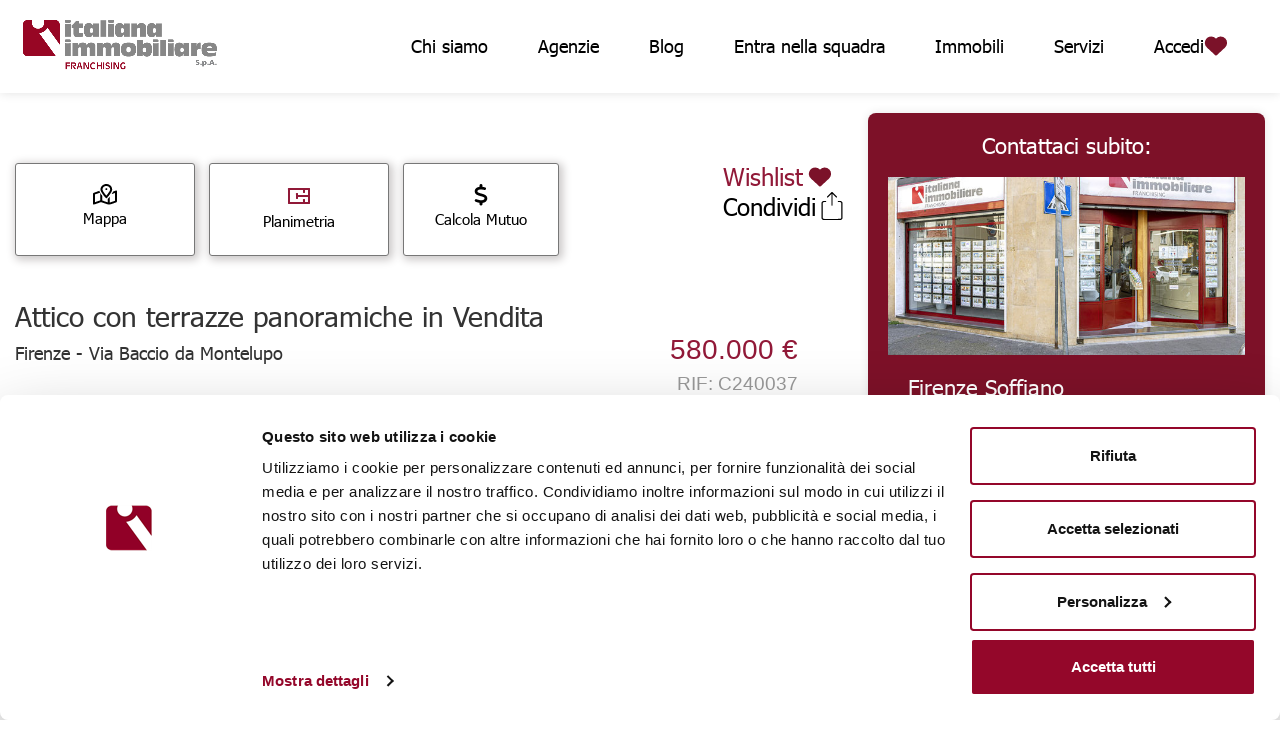

--- FILE ---
content_type: text/html; charset=utf-8
request_url: https://www.italianaimmobiliare.it/immobili/3040260
body_size: 47064
content:

<!DOCTYPE html>
<head>

<!-- Basic Page Needs
================================================== -->
<title>Attico con terrazze panoramiche Firenze | Italiana Immobiliare | Italiana Immobiliare</title>
<meta charset="utf-8">
<meta name="viewport" content="width=device-width, initial-scale=1, maximum-scale=1">
<meta charset="UTF-8" content="dSdIPxUzPQUJJAo0MgYuES5UITglRXJoDu8r8aYZ8T9Vy_vxZ-OQB14X" csrf-param="_csrf_token" method-param="_method" name="csrf-token">

  <meta property="og:title" content="Attico con terrazze panoramiche Firenze | Italiana Immobiliare" />
  <meta name="twitter:title" content="Attico con terrazze panoramiche Firenze | Italiana Immobiliare" />

  <meta name="description" content="Ponte a Greve, attico di 220 mq.ca. composto da cucina-tinello, salone doppio, tre camere matrimoniali, una camera singola, tre servizi finestrati, ripostiglio, " />
  <meta name="twitter:description" content="Ponte a Greve, attico di 220 mq.ca. composto da cucina-tinello, salone doppio, tre camere matrimoniali, una camera singola, tre servizi finestrati, ripostiglio, " />
  <meta property="og:description" content="Ponte a Greve, attico di 220 mq.ca. composto da cucina-tinello, salone doppio, tre camere matrimoniali, una camera singola, tre servizi finestrati, ripostiglio, " />
  <meta property="og:site_name" content="Ponte a Greve, attico di 220 mq.ca. composto da cucina-tinello, salone doppio, tre camere matrimoniali, una camera singola, tre servizi finestrati, ripostiglio, " />

  <meta name="keywords" content="" />
  <meta name="twitter:card" content="summary">

  <meta property="og:image" content="https://ik.imagekit.io/pjxw63tfmn2a/itimgest/production/properties/3040260/1741767942977-1c4a6e93-d73b-4c26-b306-62e0eb4847ed.JPG?tr=h-1000,w-600,fo-auto,f-jpg,pr-true" />
  <meta name="twitter:image" content="https://ik.imagekit.io/pjxw63tfmn2a/itimgest/production/properties/3040260/1741767942977-1c4a6e93-d73b-4c26-b306-62e0eb4847ed.JPG?tr=h-1000,w-600,fo-auto,f-jpg,pr-true" />

  <meta property="og:image:width" content="1000">
  <meta property="og:image:height" content="600">

<meta property="og:locale" content="it">
<meta property="og:type" content="website">

<!-- PWA
================================================== -->

<meta name="apple-mobile-web-app-capable" content="yes" />
<meta name="mobile-web-app-capable" content="yes" />
<meta name="apple-mobile-web-app-title" content="Italiana Immobiliare" />
<meta name="apple-mobile-web-app-status-bar-style" content="default" />
<meta name="theme-color" content="#FFFFFF" />

<link rel="manifest" href="/images/manifest_public-8c095d81ef734ae2bd29f551c9885bfc.json?vsn=d" />
<link rel="apple-touch-icon" href="/images/apple-icon-9fde3263dcbba72aa47aa5bf1e567cbf.png?vsn=d" />
<link rel="apple-touch-startup-image" href="/images/apple-launch-1179-2556_2-cb570cd2cfb0a09829948aa7b876ab44.png?vsn=d" />
<link rel="apple-touch-icon" sizes="57x57" href="/images/apple-icon-57x57-e0c21ba9bc0caa6b084173b87ab62617.png?vsn=d" />
<link rel="apple-touch-icon" sizes="60x60" href="/images/apple-icon-60x60-4a80284e419310e9d88679648e7c5ac5.png?vsn=d" />
<link rel="apple-touch-icon" sizes="72x72" href="/images/apple-icon-72x72-be0d3eff64632ccf8d41d5fc74a14ccd.png?vsn=d" />
<link rel="apple-touch-icon" sizes="76x76" href="/images/apple-icon-76x76-ec22d35230d537d1846937378465f74b.png?vsn=d" />
<link rel="apple-touch-icon" sizes="114x114" href="/images/apple-icon-114x114-146a11d3099a53bdb64a17a2d1e87e42.png?vsn=d" />
<link rel="apple-touch-icon" sizes="120x120" href="/images/apple-icon-120x120-3dc6d876762dc60f27a2e919521b17d6.png?vsn=d" />
<link rel="apple-touch-icon" sizes="144x144" href="/images/apple-icon-144x144-591b70ada515dcc62cde83d649415a00.png?vsn=d" />
<link rel="apple-touch-icon" sizes="152x152" href="/images/apple-icon-152x152-b9d8f14a48cff1fa4091e1fda63a1d9c.png?vsn=d" />
<link rel="apple-touch-icon" sizes="180x180" href="/images/apple-icon-180x180-77fe0d496033cbe45c2c1504fe8f2b56.png?vsn=d" />
<link rel="icon" type="image/png" sizes="192x192" href="/images/android-icon-192x192-8c289bc963c660e7a04eee7b32102570.png?vsn=d" />
<link rel="icon" type="image/png" sizes="16x16" href="/images/favicon-16x16-3dca239c16355872e59c2cbfbce0dcf4.png?vsn=d" />
<link rel="icon" type="image/png" sizes="32x32" href="/images/favicon-32x32-18dcf7883d9593d80acbeb7ad35c95d7.png?vsn=d" />
<link rel="icon" type="image/png" sizes="96x96" href="/images/favicon-96x96-c9f21802f52840e7628689ea23ff6d9d.png?vsn=d" />
<meta name="msapplication-TileImage" content="/images//ms-icon-70x70.png" />
<meta name="msapplication-TileImage" content="/images//ms-icon-144x144.png" />
<meta name="msapplication-TileImage" content="/images//ms-icon-150x150.png" />
<meta name="msapplication-TileImage" content="/images//ms-icon-310x310.png" />
<meta name="msapplication-TileColor" content="#FFFFFF" />

<!-- CSS
================================================== -->
<link type="text/css" rel="stylesheet" href="/css/bootstrap.min.css"/>

<link rel="stylesheet" href="/css/style.css">
<link rel="stylesheet" href="/css/colors/cherry.css" id="colors">

<link rel="stylesheet" href="/css/italianaimmobiliare.css">

<link type="text/css" rel="stylesheet" href="/css/bootstrap-vue.css" />


<link rel="stylesheet" href="/css/custom.css">
<link rel="stylesheet" href="/css/public-a0f6e0d5cf09c2ee666520799e2982b3.css?vsn=d"/>

<link rel="shortcut icon" href="/favicon.ico" type="image/x-icon">
<link rel="icon" href="/favicon.ico" type="image/x-icon">

<script defer="" phx-track-static="" type="text/javascript" src="/js/public-b4382c9b2611311cd64304313970da8e.js?vsn=d"> </script>

<script type="text/javascript" src="/scripts/jquery-2.2.0.min.js"></script>
<script type="text/javascript" src="/scripts/jquery-ui.js"></script>

<script src="/scripts/polyfill.min.js"></script>

<script id="Cookiebot" src="https://consent.cookiebot.com/uc.js" data-cbid="84f7fcc9-1bd3-4270-911e-a5d2ac46ef7b" data-blockingmode="auto" type="text/javascript"></script>

</head>

<body>
<!-- Wrapper -->
<div id="wrapper">

<!-- Header Container
================================================== -->

<!-- Header Container
================================================== -->
<header id="header-container" style="right: 0;left: 0;top: 0; width:100vw;">
  <!-- Header -->
  <div id="header">
    <div class="row" style="margin:0;">

      <!-- Left Side Content -->
      <div class="left-side" style="padding-left:20px;">
        <!-- Logo -->
        <div id="logo" style="background-color: white; width: 100%;">
          <a href="/" title="ItalianaImmobiliare.it"><img src="/imgs/italiana-immobiliare-spa_logo.png" alt="ITALIANA IMMOBILIARE SPA - Francising"></a>
        </div>
        <!-- Mobile Navigation -->
        <!--
        <div class="mmenu-trigger">
          <button class="hamburger hamburger--collapse" type="button">
            <span class="hamburger-box">
              <span class="hamburger-inner"></span>
            </span>
          </button>
        </div>
        -->


      </div>
      <!-- Left Side Content / End -->

      <!-- Right Side Content / End -->
      <div class="header-right-part">
          <!-- Main Navigation -->
        <nav id="navigation" class="style-7 pull-right bg-white" style="margin: 12px;padding-right: 12px;margin-right: 0;">
          <ul id="responsive">
            <li><a style="padding-right:30px;font-size:large; color: black;" href="/" title="Homepage" class="hidden-lg hidden-md">Homepage</a></li>
            <li><a style="padding-right:30px;font-size:large; color: black;" href="/valuta-casa" title="Valuta casa" class="hidden-lg hidden-md">Valuta casa</a></li>
            <li><a style="padding-right:30px;font-size:large; color: black;" href="/chi-siamo" title="Chi siamo">Chi siamo</a></li>
            <li><a style="padding-right:30px;font-size:large; color: black;" href="/agenzie" title="Agenzie">Agenzie</a></li>

              <li><a style="padding-right:30px;font-size:large; color: black;" href="/blog" title="Agenzie">Blog</a></li>

            <li><a style="padding-right:30px;font-size:large; color: black;" href="/franchising" title="Franchising">Entra nella squadra</a></li>
            <li><a style="padding-right:30px;font-size:large; color: black;" href="/search" title="Immobili">Immobili</a></li>
            <li><a style="padding-right:30px;font-size:large; color: black;" href="/servizi" title="Servizi">Servizi</a></li>
            <li><a style="padding-right:30px;font-size:large; color: black;" href="/magazine" title="Magazine" class="hidden-lg hidden-md">Magazine</a></li>
            <!--<li><a id="menu_search_global" href="/search" title="Cerca Immobili"><span style="font-size:30px!important;" class="fa fa-search fa-2x" v-b-tooltip.hover="" title="Cerca"></span><span class="hidden-md hidden-lg" style="margin: 0;font-size: 20px;line-height: 30px;margin-left: 25px;">Cerca</span></a></li>
            <li><a href="/agenzie" title="Agenzie Italiana Immobiliare"><span style="font-size:30px!important;" class="fa fa-briefcase fa-2x" v-b-tooltip.hover title="Agenzie"></span><span class="hidden-md hidden-lg" style="margin: 0;font-size: 20px;line-height: 30px;margin-left: 25px;">Agenzie</span></a></li>
            <li><a id="menu_search_news" href="/search" title="Nuovi immobili inseriti"><span id="menu_search_news_count" class="d-none"></span><span style="font-size:30px!important;" class="fa fa-bell fa-2x" v-b-tooltip.hover title="Novità"></span><span class="hidden-md hidden-lg" style="margin: 0;font-size: 20px;line-height: 30px;margin-left: 25px;">Novità</span></a></li>
            <li><a id="menu_search_news" href="searchresult.php%3Ffilters[limit]=50&amp;filters[order_by]=insert_timestamp&#32;desc&amp;w_sezione=ultimi_inseriti.html" title="Nuovi immobili inseriti"><span id="menu_search_news_count" class="d-none"></span><span style="font-size:30px!important;" class="fa fa-bell fa-2x" v-b-tooltip.hover title="Novità"></span><span class="hidden-md hidden-lg" style="margin: 0;font-size: 20px;line-height: 30px;margin-left: 25px;">Novità</span></a></li>
            <li><a href="/magazine" title="Magazine"><span style="font-size: 35px!important; padding-top: 12px;" class="fa fa-newspaper-o fa-2x" v-b-tooltip.hover title="Magazine Italiana Immobiliare"></span><span class="hidden-md hidden-lg" style="margin: 0;font-size: 20px;line-height: 30px;margin-left: 25px;">Magazine</span></a></li>
            <li><a href="/" title="Torna alla homepage"><span style="font-size:30px!important;" class="fa fa-home fa-2x" v-b-tooltip.hover title="Torna alla Home"></span><span class="hidden-md hidden-lg" style="margin: 0;font-size: 20px;line-height: 30px;margin-left: 25px;">Torna alla Home</span></a></li> -->

              <li>
                <a href="/clients/log_in" title="Wishlist" style="display: flex;align-items: center;gap: 1rem">
                  <span style="font-size:large; color: black;">Accedi</span>
                  <svg height="24" width="24" style="cursor:pointer;">
                    <path fill="#7b1229" fill-rule="evenodd" d="M7.284 2.513a6.376 6.376 0 0 0 -4.146 11.22l8.014 7.42a1.25 1.25 0 0 0 1.698 0l8.024 -7.43A6.376 6.376 0 1 0 12 4.599a6.36 6.36 0 0 0 -4.716 -2.086Z" clip-rule="evenodd" stroke-width="1"></path>
                  </svg>
                </a>
              </li>

            <!--<li class="user-icon" id="user-menu">
              <a href="/clients/log_in" title="Account" onclick="event.preventDefault(); toggleDropdown('user-menu')">
                <span class="fa fa-user"></span>
              </a>
              <div class="dropdown-content">

                  <a href="/clients/log_in">Login</a>
                  <a href="/clients/register">Registrati</a>

              </div>
            </li>-->
          </ul>
        </nav>
        <div class="clearfix"></div>
        <!-- Main Navigation / End -->
      </div>
      <!-- Right Side Content / End -->

    </div>
  </div>

  <div id="header" class="cloned unsticky">
    <div class="row" style="margin:0;">

      <!-- Left Side Content -->
      <div class="left-side" style="padding-left:20px;">
        <!-- Logo -->
        <div id="logo" style="background-color: white; width: 100%;">
          <a href="/" title="ItalianaImmobiliare.it"><img src="/imgs/italiana-immobiliare-spa_logo.png" alt="ITALIANA IMMOBILIARE SPA - Francising"></a>
        </div>
        <!-- Mobile Navigation -->
        <!--
        <div class="mmenu-trigger">
          <button class="hamburger hamburger--collapse" type="button">
            <span class="hamburger-box">
              <span class="hamburger-inner"></span>
            </span>
          </button>
        </div>
        -->
      </div>
      <!-- Left Side Content / End -->

      <!-- Right Side Content / End -->
      <div class="header-right-part">
          <!-- Main Navigation -->
        <nav id="navigation" class="style-7 pull-right bg-white" style="margin: 12px;padding-right: 12px;margin-right: 0;">
          <ul id="responsive">
            <li><a style="padding-right:30px;font-size:large; color: black;" href="/" title="Homepage" class="hidden-lg hidden-md">Homepage</a></li>
            <li><a style="padding-right:30px;font-size:large; color: black;" href="/valuta-casa" title="Valuta casa" class="hidden-lg hidden-md">Valuta casa</a></li>
            <li><a style="padding-right:30px;font-size:large; color: black;" href="/chi-siamo" title="Chi siamo">Chi siamo</a></li>
            <li><a style="padding-right:30px;font-size:large; color: black;" href="/agenzie" title="Agenzie">Agenzie</a></li>

              <li><a style="padding-right:30px;font-size:large; color: black;" href="/blog" title="Agenzie">Blog</a></li>

            <li><a style="padding-right:30px;font-size:large; color: black;" href="/franchising" title="Franchising">Entra nella squadra</a></li>
            <li><a style="padding-right:30px;font-size:large; color: black;" href="/search" title="Immobili">Immobili</a></li>
            <li><a style="padding-right:30px;font-size:large; color: black;" href="/servizi" title="Servizi">Servizi</a></li>
            <li><a style="padding-right:30px;font-size:large; color: black;" href="/magazine" title="Magazine" class="hidden-lg hidden-md">Magazine</a></li>
            <!--<li><a id="menu_search_global" href="/search" title="Cerca Immobili"><span style="font-size:30px!important;" class="fa fa-search fa-2x" v-b-tooltip.hover="" title="Cerca"></span><span class="hidden-md hidden-lg" style="margin: 0;font-size: 20px;line-height: 30px;margin-left: 25px;">Cerca</span></a></li>
            <li><a href="/agenzie" title="Agenzie Italiana Immobiliare"><span style="font-size:30px!important;" class="fa fa-briefcase fa-2x" v-b-tooltip.hover title="Agenzie"></span><span class="hidden-md hidden-lg" style="margin: 0;font-size: 20px;line-height: 30px;margin-left: 25px;">Agenzie</span></a></li>
            <li><a id="menu_search_news" href="/search" title="Nuovi immobili inseriti"><span id="menu_search_news_count" class="d-none"></span><span style="font-size:30px!important;" class="fa fa-bell fa-2x" v-b-tooltip.hover title="Novità"></span><span class="hidden-md hidden-lg" style="margin: 0;font-size: 20px;line-height: 30px;margin-left: 25px;">Novità</span></a></li>
            <li><a id="menu_search_news" href="searchresult.php%3Ffilters[limit]=50&amp;filters[order_by]=insert_timestamp&#32;desc&amp;w_sezione=ultimi_inseriti.html" title="Nuovi immobili inseriti"><span id="menu_search_news_count" class="d-none"></span><span style="font-size:30px!important;" class="fa fa-bell fa-2x" v-b-tooltip.hover title="Novità"></span><span class="hidden-md hidden-lg" style="margin: 0;font-size: 20px;line-height: 30px;margin-left: 25px;">Novità</span></a></li>
            <li><a href="/magazine" title="Magazine"><span style="font-size: 35px!important; padding-top: 12px;" class="fa fa-newspaper-o fa-2x" v-b-tooltip.hover title="Magazine Italiana Immobiliare"></span><span class="hidden-md hidden-lg" style="margin: 0;font-size: 20px;line-height: 30px;margin-left: 25px;">Magazine</span></a></li>
            <li><a href="/" title="Torna alla homepage"><span style="font-size:30px!important;" class="fa fa-home fa-2x" v-b-tooltip.hover title="Torna alla Home"></span><span class="hidden-md hidden-lg" style="margin: 0;font-size: 20px;line-height: 30px;margin-left: 25px;">Torna alla Home</span></a></li> -->

              <li>
                <a href="/clients/log_in" title="Wishlist" style="display: flex;align-items: center;gap: 1rem">
                  <span style="font-size:large; color: black;">Accedi</span>
                  <svg height="24" width="24" style="cursor:pointer;">
                    <path fill="#7b1229" fill-rule="evenodd" d="M7.284 2.513a6.376 6.376 0 0 0 -4.146 11.22l8.014 7.42a1.25 1.25 0 0 0 1.698 0l8.024 -7.43A6.376 6.376 0 1 0 12 4.599a6.36 6.36 0 0 0 -4.716 -2.086Z" clip-rule="evenodd" stroke-width="1"></path>
                  </svg>
                </a>
              </li>

            <!--<li class="user-icon" id="user-menu-sticky">
              <a href="/clients/log_in" title="Account" onclick="event.preventDefault(); toggleDropdown('user-menu-sticky')">
                <span class="fa fa-user"></span>
              </a>
              <div class="dropdown-content">

                  <a href="/clients/log_in">Login</a>
                  <a href="/clients/register">Registrati</a>

              </div>
            </li>-->
          </ul>
        </nav>
        <div class="clearfix"></div>
      </div>
      <!-- Right Side Content / End -->

    </div>
  </div>
  <!-- Header / End -->

  <!-- Footer mobile / Start -->
  <div id="Footer responsive" class="hidden-md hidden-lg" style="bottom: -1rem; position: fixed; margin:0; width: 100%; background-color: white; z-index: 100;">
    <!-- Mobile Navigation -->
    <div class="grid grid-cols-3" style="gap: 2rem;padding: 1rem 5rem;border-top: 1px #7D1128 solid;align-items: center;">
      <div class="mmenu-trigger-footer flex-col" style="background-color: white; margin: 0px;">
        <span class="flex flex-col" style="align-items: center; gap: 0.5rem;">
          <img src="/images/icons/menu.svg" style="width: 24px;" />
          <p style="color: #7D1128; ">Menu</p>
        </span>
      </div>
      <a href="/valuta-casa" type="button" style="background-color: white; border: 0px; margin: 0px;">
        <span class="flex flex-col" style="align-items: center; gap: 0.5rem;">
          <img src="/images/icons/ruler.svg" style="width: 24px;" />
          <p style="color: #7D1128; ">Valuta</p>
        </span>
      </a>
      <a href="/search" type="button" style="background-color: white; border: 0px; margin: 0px;">
        <span class="flex flex-col" style="align-items: center; gap: 0.5rem;">
          <img src="/images/icons/search_red.svg" style="width: 24px;" />
          <p style="color: #7D1128; ">Cerca</p>
        </span>
      </a>
    </div>
  </div>
  <!-- Footer mobile / End -->
</header>

<!-- <div class="only_mobile clearfix" style="padding-top: 3rem;"></div> -->

<!-- Header Container / End -->

<!-- Header Container / End -->

<!-- Banner
================================================== -->
<div class="canvas"><div class="canvas__full"><div class="canvas__content"><div class="wrap--full">
<!-- Content
================================================== -->

<!-- Slider -->


<dialog class="sticky-footer" id="open_share">
  <div class="header-share">
    <h2>Condividi</h2>
    <a href="#!" class="close-share">
      <svg viewBox="0 0 320 512" width="32" height="32"><path d="M207.6 256l107.72-107.72c6.23-6.23 6.23-16.34 0-22.58l-25.03-25.03c-6.23-6.23-16.34-6.23-22.58 0L160 208.4 52.28 100.68c-6.23-6.23-16.34-6.23-22.58 0L4.68 125.7c-6.23 6.23-6.23 16.34 0 22.58L112.4 256 4.68 363.72c-6.23 6.23-6.23 16.34 0 22.58l25.03 25.03c6.23 6.23 16.34 6.23 22.58 0L160 303.6l107.72 107.72c6.23 6.23 16.34 6.23 22.58 0l25.03-25.03c6.23-6.23 6.23-16.34 0-22.58L207.6 256z"/></svg>
    </a>
  </div>
  <ul class="social-icons" style="display: flex;justify-content: space-evenly;">
    <li>
      <a style="display: flex; justify-content: center; align-items: center; background-color: #fff; color: #333" href=https://www.facebook.com/sharer/sharer.php?u=https://www.italianaimmobiliare.it/immobili/3040260 target="_blank">
        <svg width="24" height="24" viewBox="0 0 24 24" version="1.1" id="Facebook-Logo--Streamline-Ultimate"><path d="M13.128 0.24081600000000003C10.456104 0.373896 8.810808 1.93344 8.469984 4.656C8.453544 4.7872319999999995 8.436792 5.349552 8.43048 5.981016L8.419536 7.078056 7.131768 7.085016C5.973552 7.091304 5.836512 7.0961039999999995 5.769552 7.132776000000001C5.681424 7.181039999999999 5.549928 7.325256 5.5183919999999995 7.408224C5.5051440000000005 7.443072 5.496168 8.321784 5.496384 9.55956L5.496792 11.652000000000001 5.550384 11.74572C5.6285039999999995 11.882280000000002 5.751288 11.971032000000001 5.901504 11.99952C5.978376 12.014112 6.514368 12.024000000000001 7.22712 12.024000000000001L8.423712 12.024000000000001 8.429856000000001 17.719872L8.436 23.415768 8.508216000000001 23.532576C8.559504 23.615544 8.614944000000001 23.667144 8.699568000000001 23.71068L8.818728 23.772000000000002 11.387352 23.772000000000002L13.956 23.772000000000002 14.062944 23.712C14.121744 23.679000000000002 14.202744 23.605176 14.242944000000001 23.547936L14.316 23.443872 14.322144 17.734848L14.328287999999999 12.025824 16.026144 12.018912C17.630184 12.012384 17.728632 12.009528 17.808 11.967191999999999C17.8542 11.942544 17.917344 11.899344 17.948328 11.871192C18.08436 11.747592000000001 18.082056 11.761896 18.301104000000002 9.668664C18.419016 8.541599999999999 18.504048 7.62792 18.498888 7.542888C18.491471999999998 7.420584 18.476856 7.377719999999999 18.417528 7.304448C18.319416 7.1832 18.241944 7.128912000000001 18.130152 7.102968C18.078048 7.090896000000001 17.208072 7.080888 16.182 7.080576L14.328000000000001 7.08 14.328000000000001 6.287039999999999C14.328000000000001 5.54268 14.330928 5.4883440000000006 14.375784 5.400432C14.402064000000001 5.348928000000001 14.463312000000002 5.276448 14.511888 5.239392L14.600232 5.172 16.262064000000002 5.16L17.923920000000003 5.148 18.026112 5.0760000000000005C18.08232 5.0363999999999995 18.153624 4.956072 18.184535999999998 4.897512L18.240768000000003 4.791024 18.234384 2.66364L18.228 0.5362560000000001 18.162048 0.44980800000000004C18.06792 0.3264 17.974152 0.26695199999999997 17.830656 0.23973600000000003C17.6868 0.212472 13.678944000000001 0.21336000000000002 13.128 0.24081600000000003M13.08 1.24944C12.048624 1.312872 11.216280000000001 1.637424 10.623192 2.207472C10.097159999999999 2.713056 9.738864 3.3949920000000002 9.563664 4.224C9.455688 4.73496 9.449375999999999 4.837104 9.434448 6.312C9.418608 7.877736 9.426072 7.80252 9.272136 7.948728C9.123840000000001 8.089608 9.141288 8.088000000000001 7.752576 8.088000000000001L6.479640000000001 8.088000000000001 6.4858080000000005 9.546L6.492 11.004 7.801080000000001 11.016C8.99328 11.02692 9.115872 11.031744 9.174 11.069856000000001C9.271104 11.13348 9.337176 11.210064000000001 9.386352 11.316C9.429408 11.408688000000001 9.430968 11.608080000000001 9.431472000000001 17.094L9.432 22.776 11.376 22.776L13.32 22.776 13.320576 17.13C13.320912 13.826592 13.3302 11.444928 13.342968 11.389848C13.368984000000001 11.277744 13.423224000000001 11.200584 13.545768 11.101392L13.636439999999999 11.028 15.392208 11.016L17.148 11.004 17.296656 9.6C17.378424 8.8278 17.445912 8.171712 17.446656 8.142L17.448 8.088000000000001 15.581088 8.088000000000001L13.714176 8.088000000000001 13.60848 8.034C13.479768000000002 7.96824 13.371623999999999 7.837584 13.342680000000001 7.712856000000001C13.330848 7.661784 13.320888000000002 7.127616 13.320576 6.5258400000000005C13.320048 5.5136639999999995 13.323552000000001 5.417784 13.3674 5.246304C13.436352 4.976712 13.543415999999999 4.79124 13.751184 4.581408C13.894512 4.4366639999999995 13.974288 4.3786320000000005 14.136000000000001 4.3015680000000005C14.248199999999999 4.248072 14.39724 4.19256 14.467176 4.17816C14.550024 4.16112 15.058488 4.152 15.925368 4.152L17.25636 4.152 17.250192000000002 2.694L17.244 1.236 15.312000000000001 1.233504C14.249400000000001 1.232112 13.245000000000001 1.239288 13.08 1.24944" stroke="none" fill="currentColor" fill-rule="evenodd"></path></svg>
      </a>
    </li>
    <li>
      <a style="display: flex; justify-content: center; align-items: center; background-color: #fff; color: #333" href=whatsapp://send?text=https://www.italianaimmobiliare.it/immobili/3040260 target="_blank">
        <svg width="24" height="24" viewBox="0 0 24 24" version="1.1" id="Whatsapp-Logo--Streamline-Ultimate"><path d="M11.004 0.036576000000000004C10.000272 0.122352 9.188664 0.284592 8.28 0.58116C6.324936 1.219248 4.651104 2.281344 3.24252 3.777504C0.73404 6.441984 -0.40356000000000003 10.074576 0.134136 13.703111999999999C0.377952 15.348528000000002 1.021392 17.012376 1.962792 18.431832L2.129808 18.683664 1.6861680000000001 19.991832000000002C0.712128 22.864032 0.734592 22.792104000000002 0.7664880000000001 22.934568C0.8006880000000001 23.087471999999998 0.944928 23.263392 1.0698720000000002 23.304624C1.1164800000000001 23.320008 1.205328 23.331768 1.26732 23.33076C1.344888 23.329512 2.036856 23.119752 3.4884 22.657512L5.5968 21.986088 5.9244 22.178568C7.458672000000001 23.080056 9.215904 23.631240000000002 11.052 23.786904C11.474064 23.822688 12.48144 23.821728 12.924 23.785104C15.083904 23.606376 17.087927999999998 22.889616 18.859608 21.662208C21.478991999999998 19.847472 23.303040000000003 16.971096 23.830199999999998 13.824C23.906088 13.371 23.975784 12.755784 23.97636 12.533784C23.976624 12.43596 23.983488 12.406439999999998 24 12.432C24.015384 12.455808 24.023256000000003 12.276888 24.023256000000003 11.904C24.023256000000003 11.593152 24.01428 11.354184 24.00324 11.371608C23.99148 11.390112 23.976144 11.276472 23.966184000000002 11.097024C23.894472 9.806232000000001 23.516736 8.309976 22.9422 7.040856000000001C21.217008 3.229896 17.607072000000002 0.577488 13.476 0.08556C12.71796 -0.004728 11.719056 -0.024503999999999998 11.004 0.036576000000000004M11.136000000000001 1.034712C8.018616 1.282464 5.2270080000000005 2.786448 3.2968319999999998 5.258064C2.3532960000000003 6.466272 1.646904 7.950456 1.2874320000000001 9.48C0.9713280000000001 10.825056 0.9239760000000001 12.326640000000001 1.15428 13.704C1.41408 15.25788 2.069232 16.857408000000003 2.955864 18.102456C3.147576 18.371688 3.192 18.464712000000002 3.192 18.597048C3.192 18.657263999999998 2.987136 19.295832 2.62788 20.355432C2.317608 21.270528000000002 2.066496 22.025928 2.06988 22.034064C2.07324 22.042224 2.8698 21.79596 3.84 21.486792C5.419008 20.983608 5.616312000000001 20.926008 5.721288 20.9376C5.815632000000001 20.947992 5.921304 21.000408 6.261288 21.205416C8.700912 22.676616000000003 11.495735999999999 23.152968 14.276448 22.57152C15.803136000000002 22.252296 17.271144 21.591456 18.541104 20.651736C19.89852 19.647288 21.015287999999998 18.327912 21.791112 16.812C22.871328 14.701416 23.234376 12.30972 22.822128000000003 10.02C22.465248000000003 8.037864 21.566232 6.194424 20.217888000000002 4.68C18.45192 2.696472 16.040280000000003 1.4228640000000001 13.428 1.094136C12.754104000000002 1.00932 11.774808 0.983928 11.136000000000001 1.034712M7.176 5.24268C6.856104 5.310192000000001 6.558479999999999 5.441064000000001 6.326352000000001 5.616336C6.187224 5.721384 5.927136 6.0138 5.7070799999999995 6.3126240000000005C4.514928 7.931448 4.540488000000001 9.907272 5.7791760000000005 11.884368C6.014352000000001 12.259728 6.634416000000001 13.137863999999999 7.0047120000000005 13.620000000000001C8.465520000000001 15.521880000000001 10.239648 16.988208 11.966136 17.720664C12.716327999999999 18.038928 13.954176 18.473568 14.568 18.634248C15.308448 18.828072000000002 15.6846 18.854952 16.248 18.754248C17.078015999999998 18.605904 17.355216000000002 18.52128 17.729328 18.302016C18.927528000000002 17.599752 19.751976000000003 16.084224000000003 19.472808 15.097032C19.393656 14.817167999999999 19.274040000000003 14.644055999999999 19.058784 14.497895999999999C18.923112 14.405784 17.436192000000002 13.672728000000001 16.671384 13.320912C16.057152000000002 13.038336000000001 15.928439999999998 12.998567999999999 15.624 12.997152C15.412464000000002 12.996192 15.3534 13.004591999999999 15.256079999999999 13.049496000000001C15.070752 13.135032 14.959655999999999 13.238664 14.74944 13.522176C14.572056 13.76136 14.093616 14.343863999999998 13.855512 14.610479999999999L13.764000000000001 14.712984000000002 13.464 14.583696C12.317424 14.089632 11.461368 13.510728 10.668000000000001 12.692952000000002C10.184327999999999 12.194400000000002 9.730416 11.61804 9.430824000000001 11.122032L9.305904 10.915248 9.472392 10.743624C9.804912 10.400832 10.05996 10.046736 10.25544 9.65652C10.470984 9.226248 10.469472 8.970288 10.248432 8.472C10.192824 8.3466 9.948216 7.765008 9.704880000000001 7.179552000000001C9.461568000000002 6.594096 9.239904 6.070296 9.212352000000001 6.0155520000000005C9.04836 5.689896 8.68776 5.40984 8.270832 5.284296C8.108448 5.235408 8.014056 5.2243200000000005 7.704 5.217696C7.452072 5.21232 7.281648 5.220384 7.176 5.24268M7.5 6.216552000000001C7.32336 6.236976 7.167840000000001 6.2789280000000005 7.054536000000001 6.336744C6.899256 6.415968 6.541488 6.837216000000001 6.331536000000001 7.188C5.663784000000001 8.303664 5.666088 9.471648 6.338664 10.822104C6.5399519999999995 11.226288 6.702168 11.484192 7.176 12.153432C7.848144 13.102752 8.336496 13.702032 8.966232 14.350248C10.051872 15.467736 11.186064 16.287432000000003 12.324 16.776888C13.003560000000002 17.069208 14.351256000000001 17.543856 14.868 17.67288C15.484992 17.82696 15.660816 17.836992 16.160568 17.746632C16.851672 17.621664 17.038608 17.556792 17.397168 17.317439999999998C17.956272000000002 16.94424 18.46884 16.156848 18.519264 15.593664C18.542376 15.335736 18.556776 15.348768000000002 17.886552000000002 15.02148C16.576824000000002 14.381927999999998 15.880272 14.057592 15.705336 14.005872C15.662784 13.993272000000001 15.627312000000002 14.027328 15.48324 14.218968C15.246456 14.534016 14.74044 15.138743999999999 14.524680000000002 15.364584C14.395560000000001 15.499751999999999 14.301120000000001 15.574032 14.18712 15.63012C14.040168 15.702432000000002 14.011655999999999 15.707952 13.788432 15.707448C13.556952 15.706895999999999 13.537272 15.702528000000001 13.26 15.590256000000002C11.906208 15.042048 10.72908 14.246976 9.817512 13.26504C9.35664 12.768576 8.913624 12.194328 8.593728 11.678784C8.360232 11.302464 8.299464 11.162112 8.285496 10.96692C8.261544 10.632071999999999 8.35776 10.443936 8.781096 9.997992C8.92764 9.8436 9.082488 9.666599999999999 9.12516 9.604656C9.22728 9.456432 9.408 9.12048 9.408 9.078888C9.408 9.06084 9.38556 9.002112 9.358152 8.948376C9.33072 8.894616 9.087984 8.321136000000001 8.818704 7.673952C8.549424 7.026768 8.312064000000001 6.471264000000001 8.291256 6.439488000000001C8.185080000000001 6.277463999999999 7.832447999999999 6.178104 7.5 6.216552000000001M0.01032 11.928C0.01032 12.2382 0.013751999999999999 12.365088 0.017928 12.21C0.022104000000000002 12.054912 0.022104000000000002 11.801088 0.017928 11.646C0.013751999999999999 11.490912 0.01032 11.6178 0.01032 11.928" stroke="none" fill="currentColor" fill-rule="evenodd"></path></svg>
      </a>
    </li>
    <li><button class="button-share" id="copy-button" onclick="copyToClipboard()" data-input=https://www.italianaimmobiliare.it/immobili/3040260>
      <svg width="24" height="24" viewBox="0 0 24 24" version="1.1" id="Copy-Paste--Streamline-Ultimate"><path d="M8.184000000000001 0.016631999999999997C7.2888 0.167112 6.579312 0.920112 6.512376 1.79076L6.496919999999999 1.992 5.450448000000001 1.992192C4.8546000000000005 1.992288 4.3390320000000004 2.002896 4.253112 2.0168399999999997C3.788688 2.0922240000000003 3.356424 2.415648 3.147528 2.844096L3.0714960000000002 3 2.2017599999999997 3.000408C1.532208 3.000744 1.293336 3.008928 1.164 3.035952C0.628488 3.147888 0.147888 3.6284880000000004 0.035952 4.164C-0.016008 4.412616 -0.017208 20.59092 0.034728 20.83596C0.141192 21.338256 0.554448 21.781008 1.068 21.943008000000003L1.236 21.996000000000002 5.436 21.996000000000002L9.636000000000001 21.996000000000002 9.749352 21.929351999999998C9.869256 21.858888 9.966479999999999 21.721416 9.995784 21.580944000000002C10.036152 21.387504 9.899448 21.131616 9.709704 21.045432C9.615912 21.002832 9.448848 21.001032000000002 5.532 21.000384C2.731272 20.999928 1.423248 20.991744 1.3602960000000002 20.974272C1.237704 20.940216 1.09152 20.804064 1.044888 20.680464C1.010568 20.589503999999998 1.007592 19.8108 1.013496 12.454248000000002L1.02 4.3284720000000005 1.08 4.23984C1.113 4.191096 1.182264 4.121688 1.233912 4.085616L1.3278240000000001 4.0200000000000005 2.163912 4.013112L3 4.006224 3.000408 4.337112C3.000912 4.73712 3.039624 4.941096 3.161088 5.184C3.285264 5.432328 3.567672 5.714736 3.8160000000000003 5.8389120000000005C4.155456 6.008664 3.8766719999999997 5.999112 8.510159999999999 5.999592C12.593160000000001 6 12.692544 5.99892 12.873696 5.9526C13.156416 5.880288 13.327968 5.778504 13.56036 5.5451760000000005C13.901448 5.20272 13.992 4.9563120000000005 13.992 4.370544L13.992 4.008 14.796768000000002 4.008C15.468863999999998 4.008 15.6162 4.01412 15.690432000000001 4.045152C15.804192 4.092672 15.87948 4.163496 15.944328 4.284C15.995664 4.379376 15.996072000000002 4.3921920000000005 16.008 6.276C16.018800000000002 7.9809600000000005 16.024008000000002 8.179248000000001 16.05972 8.244C16.146672000000002 8.401608 16.311576 8.496 16.5 8.496C16.697471999999998 8.496 16.857984000000002 8.399256 16.946328 8.22696C16.990104000000002 8.141592000000001 16.992 8.057712 16.992 6.202416C16.992 4.069536 16.996272 4.136640000000001 16.840488 3.8160000000000003C16.741056 3.611304 16.41648 3.281184 16.207536 3.1722479999999997C15.904032 3.013992 15.790752 3.0000240000000002 14.810160000000002 2.999904L13.932 2.999784 13.841424 2.82336C13.66524 2.480136 13.345104000000001 2.203632 12.971088 2.071632L12.780000000000001 2.004216 11.648424 1.996632L10.516824000000002 1.989048 10.502736 1.936512C10.494984 1.90764 10.488504 1.8398160000000001 10.488336 1.7858399999999999C10.48788 1.6483920000000003 10.404288000000001 1.336632 10.319112 1.154568C10.109208 0.706032 9.642072 0.27235200000000004 9.20376 0.119136C8.975856 0.039456 8.726376 -0.00026399999999999997 8.475888 0.0032640000000000004C8.348352 0.005064 8.217 0.011064000000000001 8.184000000000001 0.016631999999999997M8.218704 1.042152C7.943904 1.132776 7.717608 1.330224 7.599624 1.582344C7.505136 1.78428 7.483128000000001 2.0828160000000002 7.547976000000001 2.28336C7.780704000000001 3.00312 8.666256 3.2267520000000003 9.197904 2.7C9.492216 2.408376 9.572976 1.937568 9.39264 1.564536C9.303408 1.379904 9.107568 1.190136 8.91156 1.09836C8.771064 1.032576 8.717544 1.020936 8.532 1.01592C8.400408 1.012344 8.277984 1.022592 8.218704 1.042152M4.335 3.035256C4.21344 3.078576 4.08996 3.2002800000000002 4.043136 3.3229439999999997C4.011888 3.404712 4.006848 3.525144 4.012824 4.04664L4.0200000000000005 4.672224 4.085616 4.766112C4.121688 4.817760000000001 4.191096 4.8870000000000005 4.23984 4.92L4.3284720000000005 4.98 8.446248 4.987056C11.321904 4.992 12.590832 4.986384 12.652920000000002 4.968432C12.769248000000001 4.934808 12.877296 4.841880000000001 12.943056 4.718976C12.993672 4.624344000000001 12.996 4.593168 12.996 4.007328C12.996 3.397392 12.995736 3.394128 12.934680000000002 3.275544C12.891143999999999 3.190968 12.839496 3.1354800000000003 12.7566 3.0842159999999996L12.639816 3.012 11.43792 3.005544L10.236 2.999112 10.164912000000001 3.112128C10.047768 3.2983200000000004 9.821904 3.520992 9.598752 3.670248C9.239976 3.910224 8.953104 3.992544 8.484 3.99012C8.2512 3.9889439999999996 8.125488 3.9762000000000004 7.988735999999999 3.939936C7.540848 3.8212080000000004 7.119432 3.521856 6.850488 3.1313520000000006L6.760032000000001 3 5.594016 3.001056C4.665071999999999 3.001896 4.409088 3.008856 4.335 3.035256M12.100584 9.552408C11.603376 9.683184 11.20944 10.07424 11.04804 10.597248C11.005824 10.73412 11.004 10.98756 11.004 16.752L11.004 22.764 11.056992000000001 22.932000000000002C11.183664 23.333592 11.470152 23.666520000000002 11.85204 23.855952000000002C12.156456 24.006936 11.875992 23.999136000000004 17.00616 23.999592C21.591072 24 21.69216 23.999015999999997 21.873696 23.9526C22.156416 23.880288 22.327968000000002 23.778503999999998 22.56036 23.545176C22.704432 23.400528 22.787064 23.293992 22.840488 23.184C23.004336000000002 22.846752 22.993224 23.26908 22.986264 17.647488L22.98 12.564 22.9176 12.403704000000001C22.883280000000003 12.315552 22.819296 12.185952 22.7754 12.115704000000001C22.728216 12.040175999999999 22.263408000000002 11.553431999999999 21.637800000000002 10.924416C20.515248 9.79572 20.37468 9.674424 20.068944000000002 9.570648L19.908 9.516 16.092 9.511128000000001C12.39564 9.506424 12.270504 9.507719999999999 12.100584 9.552408M12.3 10.5456C12.201144 10.589184000000001 12.097728 10.697256 12.045096000000001 10.812C12.00276 10.904280000000002 12.001032 11.134608 12.000528 16.746768000000003C12.000048 21.971904 12.003912 22.594920000000002 12.037272 22.674768C12.086688 22.793088 12.182352 22.89204 12.3 22.946496C12.392376 22.989264 12.569832000000002 22.990968 16.998768000000002 22.991471999999998C21.099696 22.991952 21.611232 22.987944000000002 21.690432 22.954848000000002C21.804192 22.907328 21.87948 22.836503999999998 21.944328 22.716L21.996000000000002 22.62 21.996000000000002 17.748C21.996000000000002 15.0684 21.987144 12.8328 21.976319999999998 12.780000000000001C21.9588 12.694536 21.841704 12.568824000000001 20.908800000000003 11.63412C20.332488 11.05668 19.826712 10.567992 19.784856 10.54812C19.718088 10.516440000000001 19.25808 10.51212 16.040376000000002 10.512936C13.052736000000001 10.513704 12.358632 10.519776 12.3 10.5456M14.278319999999999 14.058C13.981079999999999 14.208576 13.908432000000001 14.573640000000001 14.125272 14.826984000000001C14.284608 15.013128000000002 14.093712000000002 15.002160000000002 17.043648 14.994672000000001L19.675296 14.988 19.7796 14.912448C19.935 14.799864 19.997712000000003 14.66604 19.987248 14.469384C19.974936 14.238072 19.849104 14.078256000000001 19.62972 14.015352C19.579248 14.00088 18.571896 13.992 16.978464000000002 13.992L14.408616 13.992 14.278319999999999 14.058M14.278319999999999 17.058C13.981079999999999 17.208576 13.908432000000001 17.57364 14.125272 17.826984000000003C14.284608 18.013128000000002 14.093712000000002 18.00216 17.043648 17.994672L19.675296 17.988 19.7796 17.912448C19.935 17.799864 19.997712000000003 17.666040000000002 19.987248 17.469383999999998C19.974936 17.238072000000003 19.849104 17.078256000000003 19.62972 17.015352C19.579248 17.000880000000002 18.571896 16.992 16.978464000000002 16.992L14.408616 16.992 14.278319999999999 17.058" stroke="none" fill="currentColor" fill-rule="evenodd"></path></svg></button></li>
    <li>
      <button class="button-share" id="print-page" onclick="window.print()" >
        <svg width="24" height="24" viewBox="0 0 24 24" version="1.1" id="Print-Text--Streamline-Ultimate"><path d="M5.2902960000000006 0.045432C5.174568 0.09799200000000001 5.048304 0.24259200000000003 5.01564 0.36C4.982064 0.480648 4.984248 4.519128 5.017944 4.6405199999999995C5.050848 4.75896 5.211288 4.93344 5.320464 4.969464C5.367 4.984824 5.468808 4.992792 5.546664 4.987152C5.722536 4.974432 5.863248 4.883496 5.944152 4.730232L6 4.62444 6 2.8162320000000003L6 1.008 9.996 1.008L13.992 1.008 13.992144 2.778C13.992216 3.9517919999999997 14.000856 4.578888 14.017728 4.639704C14.031744 4.690128 14.080535999999999 4.772712 14.12616 4.823232C14.288015999999999 5.0023919999999995 14.127216 4.990896 16.495079999999998 4.992503999999999C18.827736 4.994088 18.707568 5.00148 18.857592 4.8474C18.999216 4.70196 19.015152 4.619616000000001 19.002384 4.099032C18.992160000000002 3.6817200000000003 18.984792000000002 3.616848 18.927768 3.442128C18.887784 3.3195840000000003 18.821160000000003 3.187176 18.746616000000003 3.082128C18.674688 2.980776 18.10608 2.396016 17.288352 1.5823920000000002C16.023048 0.323472 15.937920000000002 0.24381600000000003 15.768 0.159936C15.424464 -0.009672 15.784056 0.0008160000000000001 10.32 0.000936C5.573712 0.0010559999999999999 5.384328 0.002736 5.2902960000000006 0.045432M15 2.508L15 4.008 16.5 4.008L18 4.008 17.999472 3.918C17.998272 3.714384 17.961408000000002 3.6717840000000006 16.648848 2.3573999999999997C15.822047999999999 1.529448 15.362808 1.086696 15.298416 1.0554000000000001C15.244752 1.029336 15.155664 1.008 15.100416 1.008L15 1.008 15 2.508M2.064384 6.036816C1.0387920000000002 6.222336 0.215448 7.050888 0.036407999999999996 8.077536C-0.018888000000000002 8.394648 -0.018192 14.601336 0.037176 14.918856000000002C0.17352 15.700704000000002 0.674736 16.377096 1.376952 16.726872C1.510632 16.793448 1.7172 16.877376 1.836 16.913376000000003L2.052 16.9788 3.5213520000000003 16.9866L4.990704 16.994376000000003 4.997352 19.891199999999998L5.0040000000000004 22.788 5.057136 22.944C5.232024 23.457528 5.668488 23.860224000000002 6.16404 23.965272C6.403512 24.016008000000003 17.596488 24.016008000000003 17.83596 23.965272C18.331512 23.860224000000002 18.767976 23.457528 18.942864 22.944L18.996 22.788 19.002648 19.891199999999998L19.009296 16.994376000000003 20.478648 16.9866L21.948 16.9788 22.164 16.913376000000003C22.467648 16.821384 22.828056 16.635024 23.057736000000002 16.451256C23.510544 16.088976000000002 23.839176 15.553008 23.941536 15.00996C23.963712 14.892287999999999 23.991336 14.777256000000001 24.002928 14.754336C24.028032 14.704680000000002 24.031896 8.192112 24.006792 8.217191999999999C23.997336 8.226672 23.976336 8.155728 23.960136000000002 8.059584C23.790456 7.052592000000001 22.946928 6.215064000000001 21.922464 6.036408C21.738048 6.004248 20.578656 6.000264 11.978856 6.00216C3.904392 6.00396 2.2133760000000002 6.009864 2.064384 6.036816M2.116848 7.056528C1.851072 7.126152 1.6690320000000003 7.234296 1.451664 7.451664C1.2312960000000002 7.672032000000001 1.125552 7.852056 1.0554000000000001 8.126304000000001C1.009368 8.306327999999999 1.008 8.403384 1.008 11.483424C1.008 13.658424 1.016184 14.699928 1.034016 14.797584C1.04832 14.87592 1.1022960000000002 15.030528000000002 1.153944 15.141167999999999C1.23204 15.308448 1.283256 15.377376000000002 1.4579280000000001 15.550272C1.6068239999999998 15.697632 1.713672 15.780263999999999 1.82484 15.834048C2.156088 15.994296 2.1293040000000003 15.991800000000001 3.63 16.00212L4.992 16.011504 4.992144 14.731752C4.992216 13.903584 5.001264 13.419648 5.017728 13.360296C5.048760000000001 13.248576 5.19228 13.084272 5.297232 13.040328C5.412312 12.99216 18.587688 12.99216 18.702768000000003 13.040328C18.80772 13.084272 18.95124 13.248576 18.982272000000002 13.360296C18.998736 13.419648 19.007784 13.903632 19.007856 14.731895999999999L19.008 16.011792 20.37 16.002096C21.871296 15.991416 21.846816 15.993696 22.17516 15.833328C22.284096 15.78012 22.395984000000002 15.693816 22.541496000000002 15.550775999999999C22.716744 15.37848 22.766424 15.311736000000002 22.84548 15.142415999999999C22.89744 15.03108 22.951680000000003 14.87592 22.965984000000002 14.797584C22.983816 14.699928 22.992 13.658424 22.992 11.483424C22.992 8.403384 22.990632 8.306327999999999 22.9446 8.126304000000001C22.874448 7.852056 22.768704 7.672032000000001 22.548336 7.451664C22.327968000000002 7.2312959999999995 22.147944000000003 7.125552000000001 21.873696 7.055400000000001C21.690552 7.008576000000001 21.571800000000003 7.008024 11.99016 7.009320000000001C2.520072 7.010616 2.287872 7.0117199999999995 2.116848 7.056528M3.2243280000000003 8.016672C2.910768 8.073096000000001 2.63856 8.230728000000001 2.388792 8.500512C1.8253920000000001 9.109032000000001 1.8763200000000002 10.052568 2.503272 10.621152C2.677296 10.778976 2.968872 10.927728 3.185832 10.969416C3.4028880000000004 11.01108 3.8140560000000003 10.98648 4.001352000000001 10.920576C4.405848 10.778256 4.777584 10.406640000000001 4.920816 10.001352C4.99368 9.795143999999999 5.0120640000000005 9.36564 4.9579200000000005 9.134712C4.84656 8.659776 4.440768 8.222304 3.973872 8.073816C3.7567440000000003 8.004792 3.429216 7.979808 3.2243280000000003 8.016672M0.011664 11.496C0.011664 13.2978 0.01452 14.034912 0.018000000000000002 13.134C0.021480000000000003 12.233088 0.021480000000000003 10.758912 0.018000000000000002 9.858C0.01452 8.957088 0.011664 9.6942 0.011664 11.496M3.3240000000000003 9.036071999999999C3.141384 9.10068 3.0005040000000003 9.30996 3.000144 9.517296C2.999928 9.63456 3.109416 9.826128 3.220752 9.903288C3.308568 9.964152 3.34068 9.972 3.50196 9.972C3.70644 9.972 3.7842239999999996 9.933912000000001 3.906048 9.774192C3.9647040000000002 9.697296 3.972 9.667416000000001 3.972 9.50412C3.972 9.345096 3.963384 9.307464 3.907608 9.2232C3.831816 9.108672 3.6340320000000004 8.999472 3.505296 9.001056C3.458376 9.001631999999999 3.3768 9.0174 3.3240000000000003 9.036071999999999M6.000528 18.294C6.001032 22.430184 6.00276 22.599696 6.045504 22.692C6.09996 22.809648000000003 6.198912 22.905312000000002 6.317232000000001 22.954728C6.397056 22.988064 6.99708 22.991952 12.005232000000001 22.991471999999998C17.368776 22.990968 17.608032 22.98912 17.700216 22.94724C17.8212 22.89228 17.9418 22.756632 17.97456 22.638648C17.991696 22.576968 17.999784000000002 21.181128 17.999856 18.27L18 13.992 12 13.992L6 13.992 6.000528 18.294M7.284 16.047888C7.10124 16.144224 7.008 16.297032 7.008 16.50024C7.008 16.702056 7.100832 16.855968 7.2770399999999995 16.946328C7.363656000000001 16.990752 7.492296 16.992 12 16.992C16.507704 16.992 16.636344 16.990752 16.72296 16.946328C16.899264 16.85592 16.992 16.70208 16.992 16.5C16.992 16.29792 16.899264 16.14408 16.72296 16.053672000000002C16.636319999999998 16.009224 16.50864 16.008024 11.99496 16.00896C7.812672000000001 16.009824000000002 7.34892 16.013664 7.284 16.047888M7.284 19.047888C7.10124 19.144224 7.008 19.297032 7.008 19.50024C7.008 19.702056 7.100832 19.855968 7.2770399999999995 19.946328C7.363656000000001 19.990752 7.492296 19.992 12 19.992C16.507704 19.992 16.636344 19.990752 16.72296 19.946328C16.899264 19.85592 16.992 19.70208 16.992 19.5C16.992 19.29792 16.899264 19.14408 16.72296 19.053672000000002C16.636319999999998 19.009224000000003 16.50864 19.008024 11.99496 19.00896C7.812672000000001 19.009824000000002 7.34892 19.013664 7.284 19.047888" stroke="none" fill="currentColor" fill-rule="evenodd"></path></svg>
      </button>
    </li>
  </ul>
</dialog>
<div class="col-12 container-fluid">
  <div class="row">
    <!-- Property Description -->
    <div class="col-lg-8 col-md-8">
      <div class="fullwidth-property-slider margin-bottom-50" id="#estate_gallery">

          <a class="item mfp-gallery" href="https://ik.imagekit.io/pjxw63tfmn2a/itimgest/production/properties/3040260/1741767942977-1c4a6e93-d73b-4c26-b306-62e0eb4847ed.JPG?tr=h-750,fo-auto,f-jpg,pr-true:l-image,i-itimgest-app/logo_transparent_BhUIhKriR.png,h-bh_div_9,l-end" data-background-image="https://ik.imagekit.io/pjxw63tfmn2a/itimgest/production/properties/3040260/1741767942977-1c4a6e93-d73b-4c26-b306-62e0eb4847ed.JPG?tr=h-750,fo-auto,f-jpg,pr-true:l-image,i-itimgest-app/logo_transparent_BhUIhKriR.png,h-bh_div_9,l-end"></a>

          <a class="item mfp-gallery" href="https://ik.imagekit.io/pjxw63tfmn2a/itimgest/production/properties/3040260/1741767942977-01d37ba1-45d3-4bb0-93b1-d8acbe3cd2a2.JPG?tr=h-750,fo-auto,f-jpg,pr-true:l-image,i-itimgest-app/logo_transparent_BhUIhKriR.png,h-bh_div_9,l-end" data-background-image="https://ik.imagekit.io/pjxw63tfmn2a/itimgest/production/properties/3040260/1741767942977-01d37ba1-45d3-4bb0-93b1-d8acbe3cd2a2.JPG?tr=h-750,fo-auto,f-jpg,pr-true:l-image,i-itimgest-app/logo_transparent_BhUIhKriR.png,h-bh_div_9,l-end"></a>

          <a class="item mfp-gallery" href="https://ik.imagekit.io/pjxw63tfmn2a/itimgest/production/properties/3040260/1741767943045-5c510bcd-fd7c-41da-8112-f7776b9a5747.JPG?tr=h-750,fo-auto,f-jpg,pr-true:l-image,i-itimgest-app/logo_transparent_BhUIhKriR.png,h-bh_div_9,l-end" data-background-image="https://ik.imagekit.io/pjxw63tfmn2a/itimgest/production/properties/3040260/1741767943045-5c510bcd-fd7c-41da-8112-f7776b9a5747.JPG?tr=h-750,fo-auto,f-jpg,pr-true:l-image,i-itimgest-app/logo_transparent_BhUIhKriR.png,h-bh_div_9,l-end"></a>

          <a class="item mfp-gallery" href="https://ik.imagekit.io/pjxw63tfmn2a/itimgest/production/properties/3040260/1741767943612-05cd5e7b-5b4b-4244-abe8-0dc9810b2edd.JPG?tr=h-750,fo-auto,f-jpg,pr-true:l-image,i-itimgest-app/logo_transparent_BhUIhKriR.png,h-bh_div_9,l-end" data-background-image="https://ik.imagekit.io/pjxw63tfmn2a/itimgest/production/properties/3040260/1741767943612-05cd5e7b-5b4b-4244-abe8-0dc9810b2edd.JPG?tr=h-750,fo-auto,f-jpg,pr-true:l-image,i-itimgest-app/logo_transparent_BhUIhKriR.png,h-bh_div_9,l-end"></a>

          <a class="item mfp-gallery" href="https://ik.imagekit.io/pjxw63tfmn2a/itimgest/production/properties/3040260/1741767943682-6a93dafa-7233-408a-a0cf-1c8aeaaafb79.JPG?tr=h-750,fo-auto,f-jpg,pr-true:l-image,i-itimgest-app/logo_transparent_BhUIhKriR.png,h-bh_div_9,l-end" data-background-image="https://ik.imagekit.io/pjxw63tfmn2a/itimgest/production/properties/3040260/1741767943682-6a93dafa-7233-408a-a0cf-1c8aeaaafb79.JPG?tr=h-750,fo-auto,f-jpg,pr-true:l-image,i-itimgest-app/logo_transparent_BhUIhKriR.png,h-bh_div_9,l-end"></a>

          <a class="item mfp-gallery" href="https://ik.imagekit.io/pjxw63tfmn2a/itimgest/production/properties/3040260/1741767944317-36f0a7aa-f56e-4c6b-8ef2-d34221836c9d.JPG?tr=h-750,fo-auto,f-jpg,pr-true:l-image,i-itimgest-app/logo_transparent_BhUIhKriR.png,h-bh_div_9,l-end" data-background-image="https://ik.imagekit.io/pjxw63tfmn2a/itimgest/production/properties/3040260/1741767944317-36f0a7aa-f56e-4c6b-8ef2-d34221836c9d.JPG?tr=h-750,fo-auto,f-jpg,pr-true:l-image,i-itimgest-app/logo_transparent_BhUIhKriR.png,h-bh_div_9,l-end"></a>

          <a class="item mfp-gallery" href="https://ik.imagekit.io/pjxw63tfmn2a/itimgest/production/properties/3040260/1741767944385-55d08ce1-6d27-43be-af68-98ac8bd855fd.JPG?tr=h-750,fo-auto,f-jpg,pr-true:l-image,i-itimgest-app/logo_transparent_BhUIhKriR.png,h-bh_div_9,l-end" data-background-image="https://ik.imagekit.io/pjxw63tfmn2a/itimgest/production/properties/3040260/1741767944385-55d08ce1-6d27-43be-af68-98ac8bd855fd.JPG?tr=h-750,fo-auto,f-jpg,pr-true:l-image,i-itimgest-app/logo_transparent_BhUIhKriR.png,h-bh_div_9,l-end"></a>

          <a class="item mfp-gallery" href="https://ik.imagekit.io/pjxw63tfmn2a/itimgest/production/properties/3040260/1741767944790-60ea7fcf-69fe-4cb0-848c-782d12089e70.JPG?tr=h-750,fo-auto,f-jpg,pr-true:l-image,i-itimgest-app/logo_transparent_BhUIhKriR.png,h-bh_div_9,l-end" data-background-image="https://ik.imagekit.io/pjxw63tfmn2a/itimgest/production/properties/3040260/1741767944790-60ea7fcf-69fe-4cb0-848c-782d12089e70.JPG?tr=h-750,fo-auto,f-jpg,pr-true:l-image,i-itimgest-app/logo_transparent_BhUIhKriR.png,h-bh_div_9,l-end"></a>

          <a class="item mfp-gallery" href="https://ik.imagekit.io/pjxw63tfmn2a/itimgest/production/properties/3040260/1741767944816-80cebe0f-c720-47cc-a5c6-b8e6fd87ef68.JPG?tr=h-750,fo-auto,f-jpg,pr-true:l-image,i-itimgest-app/logo_transparent_BhUIhKriR.png,h-bh_div_9,l-end" data-background-image="https://ik.imagekit.io/pjxw63tfmn2a/itimgest/production/properties/3040260/1741767944816-80cebe0f-c720-47cc-a5c6-b8e6fd87ef68.JPG?tr=h-750,fo-auto,f-jpg,pr-true:l-image,i-itimgest-app/logo_transparent_BhUIhKriR.png,h-bh_div_9,l-end"></a>

          <a class="item mfp-gallery" href="https://ik.imagekit.io/pjxw63tfmn2a/itimgest/production/properties/3040260/1741767944868-87f6b81b-8446-43c1-9fa5-0f20d6dbe4aa.JPG?tr=h-750,fo-auto,f-jpg,pr-true:l-image,i-itimgest-app/logo_transparent_BhUIhKriR.png,h-bh_div_9,l-end" data-background-image="https://ik.imagekit.io/pjxw63tfmn2a/itimgest/production/properties/3040260/1741767944868-87f6b81b-8446-43c1-9fa5-0f20d6dbe4aa.JPG?tr=h-750,fo-auto,f-jpg,pr-true:l-image,i-itimgest-app/logo_transparent_BhUIhKriR.png,h-bh_div_9,l-end"></a>

          <a class="item mfp-gallery" href="https://ik.imagekit.io/pjxw63tfmn2a/itimgest/production/properties/3040260/1741767945281-539bf363-51fe-4257-af03-2d05d2c21acf.JPG?tr=h-750,fo-auto,f-jpg,pr-true:l-image,i-itimgest-app/logo_transparent_BhUIhKriR.png,h-bh_div_9,l-end" data-background-image="https://ik.imagekit.io/pjxw63tfmn2a/itimgest/production/properties/3040260/1741767945281-539bf363-51fe-4257-af03-2d05d2c21acf.JPG?tr=h-750,fo-auto,f-jpg,pr-true:l-image,i-itimgest-app/logo_transparent_BhUIhKriR.png,h-bh_div_9,l-end"></a>

          <a class="item mfp-gallery" href="https://ik.imagekit.io/pjxw63tfmn2a/itimgest/production/properties/3040260/1741767945344-623b9f34-f2a8-4c48-8e0e-020646b725e6.JPG?tr=h-750,fo-auto,f-jpg,pr-true:l-image,i-itimgest-app/logo_transparent_BhUIhKriR.png,h-bh_div_9,l-end" data-background-image="https://ik.imagekit.io/pjxw63tfmn2a/itimgest/production/properties/3040260/1741767945344-623b9f34-f2a8-4c48-8e0e-020646b725e6.JPG?tr=h-750,fo-auto,f-jpg,pr-true:l-image,i-itimgest-app/logo_transparent_BhUIhKriR.png,h-bh_div_9,l-end"></a>

          <a class="item mfp-gallery" href="https://ik.imagekit.io/pjxw63tfmn2a/itimgest/production/properties/3040260/1741767945897-1678e166-3b37-443f-8a33-bf4851a19905.JPG?tr=h-750,fo-auto,f-jpg,pr-true:l-image,i-itimgest-app/logo_transparent_BhUIhKriR.png,h-bh_div_9,l-end" data-background-image="https://ik.imagekit.io/pjxw63tfmn2a/itimgest/production/properties/3040260/1741767945897-1678e166-3b37-443f-8a33-bf4851a19905.JPG?tr=h-750,fo-auto,f-jpg,pr-true:l-image,i-itimgest-app/logo_transparent_BhUIhKriR.png,h-bh_div_9,l-end"></a>

          <a class="item mfp-gallery" href="https://ik.imagekit.io/pjxw63tfmn2a/itimgest/production/properties/3040260/1741767945967-2531a0a0-af7e-4a79-9e09-d23283861225.JPG?tr=h-750,fo-auto,f-jpg,pr-true:l-image,i-itimgest-app/logo_transparent_BhUIhKriR.png,h-bh_div_9,l-end" data-background-image="https://ik.imagekit.io/pjxw63tfmn2a/itimgest/production/properties/3040260/1741767945967-2531a0a0-af7e-4a79-9e09-d23283861225.JPG?tr=h-750,fo-auto,f-jpg,pr-true:l-image,i-itimgest-app/logo_transparent_BhUIhKriR.png,h-bh_div_9,l-end"></a>

          <a class="item mfp-gallery" href="https://ik.imagekit.io/pjxw63tfmn2a/itimgest/production/properties/3040260/1741767945974-5614eb8b-0f6d-4fed-809a-f70e7ff4a65e.JPG?tr=h-750,fo-auto,f-jpg,pr-true:l-image,i-itimgest-app/logo_transparent_BhUIhKriR.png,h-bh_div_9,l-end" data-background-image="https://ik.imagekit.io/pjxw63tfmn2a/itimgest/production/properties/3040260/1741767945974-5614eb8b-0f6d-4fed-809a-f70e7ff4a65e.JPG?tr=h-750,fo-auto,f-jpg,pr-true:l-image,i-itimgest-app/logo_transparent_BhUIhKriR.png,h-bh_div_9,l-end"></a>

          <a class="item mfp-gallery" href="https://ik.imagekit.io/pjxw63tfmn2a/itimgest/production/properties/3040260/1741767946380-8117b4b9-ab12-4256-85e4-f302d367d507.JPG?tr=h-750,fo-auto,f-jpg,pr-true:l-image,i-itimgest-app/logo_transparent_BhUIhKriR.png,h-bh_div_9,l-end" data-background-image="https://ik.imagekit.io/pjxw63tfmn2a/itimgest/production/properties/3040260/1741767946380-8117b4b9-ab12-4256-85e4-f302d367d507.JPG?tr=h-750,fo-auto,f-jpg,pr-true:l-image,i-itimgest-app/logo_transparent_BhUIhKriR.png,h-bh_div_9,l-end"></a>

          <a class="item mfp-gallery" href="https://ik.imagekit.io/pjxw63tfmn2a/itimgest/production/properties/3040260/1741767946447-54808809-1c97-4ad4-aec0-4fc67317aba9.JPG?tr=h-750,fo-auto,f-jpg,pr-true:l-image,i-itimgest-app/logo_transparent_BhUIhKriR.png,h-bh_div_9,l-end" data-background-image="https://ik.imagekit.io/pjxw63tfmn2a/itimgest/production/properties/3040260/1741767946447-54808809-1c97-4ad4-aec0-4fc67317aba9.JPG?tr=h-750,fo-auto,f-jpg,pr-true:l-image,i-itimgest-app/logo_transparent_BhUIhKriR.png,h-bh_div_9,l-end"></a>

          <a class="item mfp-gallery" href="https://ik.imagekit.io/pjxw63tfmn2a/itimgest/production/properties/3040260/1741767946708-82677831-fca8-4a2e-aad3-6a5358723f23.JPG?tr=h-750,fo-auto,f-jpg,pr-true:l-image,i-itimgest-app/logo_transparent_BhUIhKriR.png,h-bh_div_9,l-end" data-background-image="https://ik.imagekit.io/pjxw63tfmn2a/itimgest/production/properties/3040260/1741767946708-82677831-fca8-4a2e-aad3-6a5358723f23.JPG?tr=h-750,fo-auto,f-jpg,pr-true:l-image,i-itimgest-app/logo_transparent_BhUIhKriR.png,h-bh_div_9,l-end"></a>

          <a class="item mfp-gallery" href="https://ik.imagekit.io/pjxw63tfmn2a/itimgest/production/properties/3040260/1741767946776-a94a3f9d-a908-46d3-a70d-4e0f436a14cf.JPG?tr=h-750,fo-auto,f-jpg,pr-true:l-image,i-itimgest-app/logo_transparent_BhUIhKriR.png,h-bh_div_9,l-end" data-background-image="https://ik.imagekit.io/pjxw63tfmn2a/itimgest/production/properties/3040260/1741767946776-a94a3f9d-a908-46d3-a70d-4e0f436a14cf.JPG?tr=h-750,fo-auto,f-jpg,pr-true:l-image,i-itimgest-app/logo_transparent_BhUIhKriR.png,h-bh_div_9,l-end"></a>

          <a class="item mfp-gallery" href="https://ik.imagekit.io/pjxw63tfmn2a/itimgest/production/properties/3040260/1741767947168-c55f9298-c093-4eae-a6f2-63f9ba8557a7.JPG?tr=h-750,fo-auto,f-jpg,pr-true:l-image,i-itimgest-app/logo_transparent_BhUIhKriR.png,h-bh_div_9,l-end" data-background-image="https://ik.imagekit.io/pjxw63tfmn2a/itimgest/production/properties/3040260/1741767947168-c55f9298-c093-4eae-a6f2-63f9ba8557a7.JPG?tr=h-750,fo-auto,f-jpg,pr-true:l-image,i-itimgest-app/logo_transparent_BhUIhKriR.png,h-bh_div_9,l-end"></a>

          <a class="item mfp-gallery" href="https://ik.imagekit.io/pjxw63tfmn2a/itimgest/production/properties/3040260/1741767947177-c0129642-4e4b-4417-943e-f61ff1f34920.JPG?tr=h-750,fo-auto,f-jpg,pr-true:l-image,i-itimgest-app/logo_transparent_BhUIhKriR.png,h-bh_div_9,l-end" data-background-image="https://ik.imagekit.io/pjxw63tfmn2a/itimgest/production/properties/3040260/1741767947177-c0129642-4e4b-4417-943e-f61ff1f34920.JPG?tr=h-750,fo-auto,f-jpg,pr-true:l-image,i-itimgest-app/logo_transparent_BhUIhKriR.png,h-bh_div_9,l-end"></a>

          <a class="item mfp-gallery" href="https://ik.imagekit.io/pjxw63tfmn2a/itimgest/production/properties/3040260/1741767947233-d3de0639-d664-4bf8-a1d7-250357dc2e8c.JPG?tr=h-750,fo-auto,f-jpg,pr-true:l-image,i-itimgest-app/logo_transparent_BhUIhKriR.png,h-bh_div_9,l-end" data-background-image="https://ik.imagekit.io/pjxw63tfmn2a/itimgest/production/properties/3040260/1741767947233-d3de0639-d664-4bf8-a1d7-250357dc2e8c.JPG?tr=h-750,fo-auto,f-jpg,pr-true:l-image,i-itimgest-app/logo_transparent_BhUIhKriR.png,h-bh_div_9,l-end"></a>

          <a class="item mfp-gallery" href="https://ik.imagekit.io/pjxw63tfmn2a/itimgest/production/properties/3040260/1741767947595-e8bf389c-048c-47df-91e5-1a633d5bf3a8.JPG?tr=h-750,fo-auto,f-jpg,pr-true:l-image,i-itimgest-app/logo_transparent_BhUIhKriR.png,h-bh_div_9,l-end" data-background-image="https://ik.imagekit.io/pjxw63tfmn2a/itimgest/production/properties/3040260/1741767947595-e8bf389c-048c-47df-91e5-1a633d5bf3a8.JPG?tr=h-750,fo-auto,f-jpg,pr-true:l-image,i-itimgest-app/logo_transparent_BhUIhKriR.png,h-bh_div_9,l-end"></a>

          <a class="item mfp-gallery" href="https://ik.imagekit.io/pjxw63tfmn2a/itimgest/production/properties/3040260/1741767947668-f10289be-7337-478e-bc87-a616dd27f856.JPG?tr=h-750,fo-auto,f-jpg,pr-true:l-image,i-itimgest-app/logo_transparent_BhUIhKriR.png,h-bh_div_9,l-end" data-background-image="https://ik.imagekit.io/pjxw63tfmn2a/itimgest/production/properties/3040260/1741767947668-f10289be-7337-478e-bc87-a616dd27f856.JPG?tr=h-750,fo-auto,f-jpg,pr-true:l-image,i-itimgest-app/logo_transparent_BhUIhKriR.png,h-bh_div_9,l-end"></a>

          <a class="item mfp-gallery" href="https://ik.imagekit.io/pjxw63tfmn2a/itimgest/production/properties/3040260/1741767948047-fb431494-f98b-4bbc-b64b-1f522d34deb5.JPG?tr=h-750,fo-auto,f-jpg,pr-true:l-image,i-itimgest-app/logo_transparent_BhUIhKriR.png,h-bh_div_9,l-end" data-background-image="https://ik.imagekit.io/pjxw63tfmn2a/itimgest/production/properties/3040260/1741767948047-fb431494-f98b-4bbc-b64b-1f522d34deb5.JPG?tr=h-750,fo-auto,f-jpg,pr-true:l-image,i-itimgest-app/logo_transparent_BhUIhKriR.png,h-bh_div_9,l-end"></a>

      </div>
      <div class="buttons-show">
        <div class="buttons-grid">
          <a href="#location-ancor" class="button item" style="background-color: white;color: black;border: 1px solid #777;padding: 2rem;text-align: center;box-shadow: 2px 2px 8px 2px #ccc9c9;display: flex;flex-direction: column; align-items: center;">
            <img src="/images/icons/map-marked-alt.svg" v-b-tooltip.hover title="Mappa" style="width: 24px;" />
            Mappa
          </a>

          <a href="#planimetria-ancor" class="button item" style="background-color: white;color: black;border: 1px solid #777;padding: 2rem;text-align: center;box-shadow: 2px 2px 8px 2px #ccc9c9;display: flex;flex-direction: column; align-items: center;">
            <img src="/imgs/icone/realestate-v2/24/blueprint.png" v-b-tooltip.hover title="Planimetria" style="width: 24px;" />
            <span style=" word-break: break-all">Planimetria</span>
          </a>



          <a href="#calcola_mutuo" class="button item only_mobile" style="background-color: white;color: black;border: 1px solid #777;padding: 2rem;text-align: center;box-shadow: 2px 2px 8px 2px #ccc9c9;display: flex !important;flex-direction: column; align-items: center;">
            <img src="/images/icons/money.svg" v-b-tooltip.hover title="Calcola mutuo" style="width: 14px;" />
            <span>Calcola Mutuo</span>
          </a>
        </div>
        <div style="display: flex; flex-flow: column;gap: 2rem;justify-content: end;">

            <a href="/clients/log_in" style="font-size: 24px;display: inline-flex;gap:1rem;align-items: center;justify-content: space-between;">
              <span>Wishlist</span>
              <svg height="24" width="30" style="cursor:pointer;">
                <path fill="#7b1229" fill-rule="evenodd" d="M7.284 2.513a6.376 6.376 0 0 0 -4.146 11.22l8.014 7.42a1.25 1.25 0 0 0 1.698 0l8.024 -7.43A6.376 6.376 0 1 0 12 4.599a6.36 6.36 0 0 0 -4.716 -2.086Z" clip-rule="evenodd" stroke-width="1"></path>
              </svg>
            </a>

          <a href="#open_share" class="share"  style="display: inline-flex;gap:1rem;align-items: center;justify-content: space-between;">
            <span>Condividi</span>
            <img src="/images/icons/share.svg" v-b-tooltip.hover title="Condividi" style="width: 32px;" />
          </a>
        </div>
      </div>
      <div id="titlebar" class="property-titlebar margin-bottom-0 estate">
        <div>
          <div class="row">
            <div class="col-md-12">
              <div class="flex flex-col flex-lg-row" style="justify-content: space-between;">
                <div class="property-title" style="margin-left:0;width:75%">
                  <h2>Attico con terrazze panoramiche in Vendita</h2>
                  <h4>
Firenze
 - Via Baccio da Montelupo 
                    <!-- Firenze, Via Baccio da Montelupo, 247</a> -->
                  </h4>
                </div>
                  <div class="property-pricing" style="padding: 10px 40px;" >
                  <div class="property-price">580.000 €</div>
                  <div class="sub-price">RIF: C240037</div>
                </div>
              </div>
<!-- Main Features -->
              <ul class="property-main-features grid grid-cols-2 grid-md-cols-3" style="text-align:center;">

                  <li>
                    <img src="/imgs/icone/realestate-v2/24/blueprint.png" v-b-tooltip.hover title="Locali" />
                    <span class="text-color-itim">8 locali</span>
                  </li>


                  <li>
                    <img src="/imgs/icone/realestate-v2/24/scale.png" v-b-tooltip.hover title="Superficie" />
                    <span class="text-color-itim">220 mq</span>
                  </li>


                  <li>
                    <img src="/imgs/icone/realestate-v2/24/bathtub.png" v-b-tooltip.hover title="Servizi" />
                    <span class="text-color-itim">3 Bagni</span>
                  </li>


                  <li>
                    <img src="/imgs/icone/realestate-v2/24/city_1.png" v-b-tooltip.hover title="Garage" />
                    <span class="text-color-itim">3 di 3</span>
                  </li>


              </ul>
            </div>
          </div>
        </div>
      </div>
      <!-- Go to www.addthis.com/dashboard to customize your tools -->
      <div class="addthis_inline_share_toolbox"></div>

      <br />
      <div class="property-description">
        <!-- Description -->
        <div style="border-top: 1px solid #ccc; border-bottom: 1px solid #ccc;">
          <div >
            <h3 style="padding-left:12px;">Descrizione</h3>
          </div>
            <span style="display: block; padding: 12px;"> Ponte a Greve - palazzina con opere condominiali eseguite nel 2019 tranne il tetto, al terzo piano senza ascensore, attico di 220 mq.ca. unico al piano con tre ingressi indipendenti, composto da tre camere matrimoniali, una singola, sala, cucina abitabile, sala doppia con camino, tre servizi finestrati , ripostiglio finestrato, veranda, tre terrazze panoramiche per un totale di 300 mq ca , soffitta. Completa la proprietà un posto auto in zona condominiale con accesso dal cancello automatico privato. Possibilità di frazionarlo in tre unità indipendenti </span>


        </div>

        <!-- video embed -->

        <!-- fine -->

        <!-- virtual tour -->

        <!-- fine -->

        <!-- furnished virtual tour -->

        <!-- fine -->

        <div class="card-heading" style="border: 1px solid #ccc; border-radius: 8px; margin-top: 4rem;">
          <div style="border-bottom: 5px solid #EEEFF0;">
            <h3 style="padding-left:12px;">Caratteristiche immobile</h3>
          </div>
          <table class="styled-table" style="width: 100%;margin: 0;border-collapse: collapse; padding-top:20px;">

            <tr style="background-color: #ffffff;">
              <td class= "table-heading"style="border: 1px solid #ddd;padding: 10px; text-align: left;font-weight:bold;width:50%;">ZONA IMMOBILE</td>
              <td style="border: 1px solid #ddd;padding: 10px;text-align: left;">
Via Baccio da Montelupo 
              </td>
            </tr>

          <tr style="background-color: #f2f2f2">
            <td class= "table-heading"style="border: 1px solid #ddd;padding: 10px; text-align: left;font-weight:bold;width:50%;">ANNO DI COSTRUZIONE</td>
            <td style="border: 1px solid #ddd;padding: 10px;text-align: left;">
1960
            </td>
          </tr>
          <tr style="background-color: #ffffff;">
            <td class= "table-heading"style="border: 1px solid #ddd;padding: 10px; text-align: left;font-weight:bold;width:50%;">TIPOLOGIA</td>
            <td style="border: 1px solid #ddd;padding: 10px;text-align: left;">
Attico
            </td>
          </tr>
          <tr style="background-color: #f2f2f2">
            <td class= "table-heading"style="border: 1px solid #ddd;padding: 10px; text-align: left;font-weight:bold;width:50%;">SUPERFICIE</td>
            <td style="border: 1px solid #ddd;padding: 10px;text-align: left;">
220mq
            </td>
          </tr>
          <tr style="background-color: #ffffff;">
            <td class= "table-heading"style="border: 1px solid #ddd;padding: 10px; text-align: left;font-weight:bold;width:50%;">LOCALI</td>
            <td style="border: 1px solid #ddd;padding: 10px;text-align: left;">
8 locali - 3 camere matrimoniali - 1 camera singola - 3 servizi
            </td>
          </tr>
          <tr style="background-color: #f2f2f2">
            <td class= "table-heading"style="border: 1px solid #ddd;padding: 10px; text-align: left;font-weight: bold;width:50%;">PIANO</td>
            <td style="border: 1px solid #ddd;padding: 10px;text-align: left;">
3
            </td>
          </tr>
          <tr style="background-color: #ffffff;">
            <td class= "table-heading"style="border: 1px solid #ddd;padding: 10px; text-align: left;font-weight: bold;width:50%;">TOTALE PIANI EDIFICIO</td>
            <td style="border: 1px solid #ddd;padding: 10px;text-align: left;">
3
            </td>
          </tr>
          </table>
        </div>


        <div class="card-heading" style="border: 1px solid #ccc; border-radius: 8px;margin-top: 4rem;">
          <div style="border-bottom: 5px solid #EEEFF0;">
            <h3 style="padding-left:12px;">Servizi ed accessori</h3>
          </div>
          <table class="styled-table" style="width: 100%;margin: 0;border-collapse: collapse; padding-top:20px;">



              <tr>
                <td class= "table-heading" style="border: 1px solid #ddd;padding: 10px; text-align: left;font-weight:bold;">POSTO AUTO</td>
              </tr>


              <tr>
                <td class= "table-heading" style="border: 1px solid #ddd;padding: 10px; text-align: left;font-weight:bold;">CAMINO/CAMINETTO</td>
              </tr>



              <tr>
                <td class= "table-heading" style="border: 1px solid #ddd;padding: 10px; text-align: left;font-weight:bold;">ARIA CONDIZIONATA</td>
              </tr>


            <tr>

                <td class= "table-heading" style="border: 1px solid #ddd;padding: 10px; text-align: left;font-weight:bold;">RISCALDAMENTO AUTONOMO</td>

            </tr>
          </table>
        </div>

        <div class="card-heading" style="border: 1px solid #ccc; border-radius: 8px;margin-top: 4rem;">
          <div style="border-bottom: 5px solid #EEEFF0;">
            <h3 style="padding-left:12px;">Spese</h3>
          </div>
          <table class="styled-table" style="width: 100%;margin: 0;border-collapse: collapse;padding-top:20px;">
          <tr>
            <td class= "table-heading"style="background-color: #ffffff; border: 1px solid #ddd;padding: 10px; text-align: left;font-weight:bold;width:50%;"> Spese mensili </td>
            <td style="border: 1px solid #ddd;padding: 10px;text-align: left;">
180,00 €
            </td>
          </tr>

          </table>
        </div>

        <div class="card-heading" style="border: 1px solid #ccc;border-radius: 8px;margin-top: 4rem;overflow: hidden;">
          <div style="border-bottom: 5px solid #EEEFF0;">
            <h3 style="padding-left:12px;">Efficienza energetica</h3>
          </div>
          <table class="styled-table" style="width: 100%;margin: 0;border-collapse: collapse;padding-top:20px;">
          <tr>
            <td class= "table-heading"style="background-color: #ffffff; border: 1px solid #ddd;padding: 10px; text-align: left;width:25%;">
              <span style="font-weight:bold;">CLASSE ENERGETICA </span>
            </td>
            <td style="border: 1px solid #ddd;padding: 10px;text-align: left;width:25%;">
In attesa di certificazione energetica
            </td>
            <td class= "table-heading"style="background-color: #ffffff; border: 1px solid #ddd;padding: 10px; text-align: left;width:25%;">
              <span style="font-weight:bold;">EPGL </span>
            </td>
            <td style="border: 1px solid #ddd;padding: 10px;text-align: left;width:25%;">
N.D.
            </td>
          </tr>

          <tr id="planimetria-ancor" style="background-color: #f2f2f2;">
            <td class= "table-heading"style="  background-color: #f2f2f2; border: 1px solid #ddd;padding: 10px; text-align: left;width:25%;">
              <span style="font-weight:bold;">CLASSE CATASTALE </span>
            </td>
            <td style="border: 1px solid #ddd; padding:10px; text-align:left;width:25%;">
A2
            </td>
            <td class= "table-heading"style="  background-color: #f2f2f2; border: 1px solid #ddd;padding: 10px; text-align: left;width:25%;">
              <span style="font-weight:bold;">IPE </span>
            </td>
            <td style="border: 1px solid #ddd; padding:10px; text-align:left;width:25%;">
N.D.
            </td>
          </tr>

          </table>
        </div>

        <!-- Floorplans -->

          <!-- Accordion -->
          <div id="planimetria" role="tablist" style="border: 1px solid #ccc; border-radius: 8px;padding-bottom: 10px;margin-top: 4rem;">
            <div style="border-bottom: 5px solid #EEEFF0;">
              <h3 style="padding-left: 12px;">Planimetrie</h3>
            </div>
            <div style="padding: 20px;">


                  <a class="floor-pic" target="_blank" href="https://ik.imagekit.io/pjxw63tfmn2a/itimgest/production/properties/3040260/1731325282289-SKM_C250i24111112390-pdf?tr=l-image,i-itimgest-app/logo_transparent_BhUIhKriR.png,h-bh_div_9,l-end">
                    <span>Planimetria</span>
                  </a>


            </div>
            <div id="location-ancor" style="height: 4px;"></div>
          </div>

        <div style="z-index: auto; border: 1px solid #ccc; border-radius: 8px;margin-top: 4rem;" id="location">
          <div class="row">
            <div class="col">
              <div style="border-bottom: 5px solid #EEEFF0;">
                <h3 style="padding-left: 12px;">Mappa</h3>
              </div>
              <div
                id="property-map"
                style="z-index: 0; height: 410px; margin-top: 1px;"
                data-zoom="17"
                data-center={&quot;lat&quot;:43.76852329999999,&quot;lng&quot;:11.1898611}
              ></div>
            </div>
          </div>
        </div>
        <div>
        <div style="white-space:nowrap;margin-top: 4rem;margin-bottom: 4rem;">
          <div>
            <h4 style="padding-left:12px;font-weight:bold">TI POTREBBERO INTERESSARE ANCHE:</h4>
          </div>
          <div class="overscroll-cards" style="display: inline-flex; align-items: center; scroll-snap-type: x mandatory; scroll-behavior: smooth; width: 100%;">

              <div style="flex: 0 0 auto; scroll-snap-align: center; width: 300px; vertical-align: top; white-space: wrap; text-overflow: ellipsis; display: inline-block; margin: 10px; background-color: #fff; border: 1px solid #ccc; border-radius: 8px; overflow: hidden;">
                <a href="/immobili/3065810" target="_blank" style="z-index: 10; top: 0;left: 0; width: 100%;">

                    <div style="height:20rem;overflow: hidden; background-size: cover; background-position: center;
                                                  background-image: url('https://ik.imagekit.io/pjxw63tfmn2a/itimgest/production/properties/3065810/1769005202261-1000053471.jpg?tr=h-200,w-300,fo-auto,f-jpg,pr-true:l-image,i-itimgest-app/logo_transparent_BhUIhKriR.png,h-bh_div_9,l-end');">
                    </div>

                </a>
                <div class="flex" style="border-bottom: 2px solid #EEEFF0;  flex-flow: column; justify-content: center;">
                  <a href="/immobili/3065810#location" target="_blank">
                    <div class="flex" style="align-items: center; justify-content: left; margin: 12px;">
                      <span style="font-size:24px">235.000 €</span>
                    </div>
                  </a>
                  <a href="/immobili/3065810" target="_blank">
                    <div class="h4 small_card_title" >Bilocale con entrata indipendente e posto auto</div>
                  </a>
                  <a href="/immobili/3065810" target="_blank" class="small_card_address">Firenze

                    <span> &nbsp;-&nbsp; STATUTO </span>

                  </a>
                </div>
                <a href="/immobili/3065810" target="_blank" class="flex" style="color: black; margin: 12px 6px;flex-direction: row;justify-content: space-around;align-items: center;">
                  <div style="display: flex; align-items: center; flex-direction: column;">
                    <img src="/imgs/icone/realestate-v2/24/scale.png" v-b-tooltip.hover title="Superficie" />
                    <span class="text-color-itim">41 mq</span>
                  </div>
                  <div style="display: flex; align-items: center; flex-direction: column;">
                    <img src="/imgs/icone/realestate-v2/24/blueprint.png" v-b-tooltip.hover title="Locali" />
                    <span class="text-color-itim">2 Locali</span>
                  </div>

                    <div style="display: flex; align-items: center; flex-direction: column;">
                      <img src="/imgs/icone/realestate-v2/24/bathtub.png" v-b-tooltip.hover title="Servizi" />
                      <span class="text-color-itim">1 Servizi</span>
                    </div>

                </a>
              </div>

              <div style="flex: 0 0 auto; scroll-snap-align: center; width: 300px; vertical-align: top; white-space: wrap; text-overflow: ellipsis; display: inline-block; margin: 10px; background-color: #fff; border: 1px solid #ccc; border-radius: 8px; overflow: hidden;">
                <a href="/immobili/3065739" target="_blank" style="z-index: 10; top: 0;left: 0; width: 100%;">

                    <div style="height:20rem;overflow: hidden; background-size: cover; background-position: center;
                                                  background-image: url('https://ik.imagekit.io/pjxw63tfmn2a/itimgest/production/properties/3065739/1768986580294-WhatsApp%20Image%202026-01-21%20at%2010.09.03%20(3).jpeg?tr=h-200,w-300,fo-auto,f-jpg,pr-true:l-image,i-itimgest-app/logo_transparent_BhUIhKriR.png,h-bh_div_9,l-end');">
                    </div>

                </a>
                <div class="flex" style="border-bottom: 2px solid #EEEFF0;  flex-flow: column; justify-content: center;">
                  <a href="/immobili/3065739#location" target="_blank">
                    <div class="flex" style="align-items: center; justify-content: left; margin: 12px;">
                      <span style="font-size:24px">800 €</span>
                    </div>
                  </a>
                  <a href="/immobili/3065739" target="_blank">
                    <div class="h4 small_card_title" >Grazioso monolocale piano alto</div>
                  </a>
                  <a href="/immobili/3065739" target="_blank" class="small_card_address">Firenze

                    <span> &nbsp;-&nbsp; Via Maragliano </span>

                  </a>
                </div>
                <a href="/immobili/3065739" target="_blank" class="flex" style="color: black; margin: 12px 6px;flex-direction: row;justify-content: space-around;align-items: center;">
                  <div style="display: flex; align-items: center; flex-direction: column;">
                    <img src="/imgs/icone/realestate-v2/24/scale.png" v-b-tooltip.hover title="Superficie" />
                    <span class="text-color-itim">40 mq</span>
                  </div>
                  <div style="display: flex; align-items: center; flex-direction: column;">
                    <img src="/imgs/icone/realestate-v2/24/blueprint.png" v-b-tooltip.hover title="Locali" />
                    <span class="text-color-itim">1 Locali</span>
                  </div>

                </a>
              </div>

              <div style="flex: 0 0 auto; scroll-snap-align: center; width: 300px; vertical-align: top; white-space: wrap; text-overflow: ellipsis; display: inline-block; margin: 10px; background-color: #fff; border: 1px solid #ccc; border-radius: 8px; overflow: hidden;">
                <a href="/immobili/3065695" target="_blank" style="z-index: 10; top: 0;left: 0; width: 100%;">

                    <div style="height:20rem;overflow: hidden; background-size: cover; background-position: center;
                                                  background-image: url('https://ik.imagekit.io/pjxw63tfmn2a/itimgest/production/properties/3065695/1768902824199-foto%20(20).jpeg?tr=h-200,w-300,fo-auto,f-jpg,pr-true:l-image,i-itimgest-app/logo_transparent_BhUIhKriR.png,h-bh_div_9,l-end');">
                    </div>

                </a>
                <div class="flex" style="border-bottom: 2px solid #EEEFF0;  flex-flow: column; justify-content: center;">
                  <a href="/immobili/3065695#location" target="_blank">
                    <div class="flex" style="align-items: center; justify-content: left; margin: 12px;">
                      <span style="font-size:24px">1.500 €</span>
                    </div>
                  </a>
                  <a href="/immobili/3065695" target="_blank">
                    <div class="h4 small_card_title" >Affascinante tre vani al secondo piano con ascensore di bel palazzo dei primi del &#39;900</div>
                  </a>
                  <a href="/immobili/3065695" target="_blank" class="small_card_address">Firenze

                    <span> &nbsp;-&nbsp; Stazione S.M.N. direzione Borgo Ognissanti </span>

                  </a>
                </div>
                <a href="/immobili/3065695" target="_blank" class="flex" style="color: black; margin: 12px 6px;flex-direction: row;justify-content: space-around;align-items: center;">
                  <div style="display: flex; align-items: center; flex-direction: column;">
                    <img src="/imgs/icone/realestate-v2/24/scale.png" v-b-tooltip.hover title="Superficie" />
                    <span class="text-color-itim">75 mq</span>
                  </div>
                  <div style="display: flex; align-items: center; flex-direction: column;">
                    <img src="/imgs/icone/realestate-v2/24/blueprint.png" v-b-tooltip.hover title="Locali" />
                    <span class="text-color-itim">3 Locali</span>
                  </div>

                    <div style="display: flex; align-items: center; flex-direction: column;">
                      <img src="/imgs/icone/realestate-v2/24/bathtub.png" v-b-tooltip.hover title="Servizi" />
                      <span class="text-color-itim">1 Servizi</span>
                    </div>

                </a>
              </div>

          </div>
        </div>
        </div>
      </div>
    </div>

    <div class="col-lg-4 col-md-8">
      <div>

        <!-- Widget -->
        <div class="widget margin-bottom-30 d-none">
          <button class="widget-button with-tip" data-tip-content="Print"><i class="sl sl-icon-printer"></i></button>
          <button class="widget-button with-tip" data-tip-content="Add to Bookmarks"><i class="fa fa-star-o"></i></button>
          <button class="widget-button with-tip compare-widget-button" data-tip-content="Add to Compare"><i class="icon-compare"></i></button>
          <div class="clearfix"></div>
        </div>
        <!-- Widget / End -->

        <!-- Widget -->
        <div class="widget">
          <div class="agent-widget" style="background-color:#7D1128;color:white;padding:0;">
            <h3 style="align-items:center;color:white;padding:20px;display:flex;justify-content:center;margin-bottom:0px">Contattaci subito:</h3>

                <div style="padding: 0 20px;display:flex; justify-content: center;"><img src="https://ik.imagekit.io/pjxw63tfmn2a/itimgest/production/881ce245-2b22-4236-9d53-416c0eb488a1.jpg?tr=h-300,w-600,fo-auto,f-jpg,pr-true" /></div>

              <div style="padding:20px 40px;">
                <h3><a style="color:white" href="/search?filters[geographical_office_id][]=12" target="_blank">Firenze Soffiano</a></h3>
                <span>
                  <i class="fa fa-map-marker" style="font-size: 20px !important; margin-right: 8px;"> </i>
                  <a style="color: #fff;" href="https://www.google.com/maps/place/Via+Starnina+25+-+27,+Firenze,+50143" target="_blank">
Via Starnina 25 - 27
                  </a>
                  </span>
                <br />
                <span>
                  <i class="sl sl-icon-envelope-open"> </i>
                  <a style="color: #fff;" href="mailto:starnina@italianaimmobiliare.it">
starnina@italianaimmobiliare.it
                  </a>
                </span>
                <br />
                <span>
                  <i class="sl sl-icon-call-in"> </i>
                  <a style="color: #fff;" href="tel:00390557130036">
055 713 0036
                  </a>
                </span>
              </div>
              <div class="clearfix"></div>
            </div>
          </div>
        </div>

          <div id="calcola_mutuo" style="border: 1px solid #ccc; border-radius: 8px; padding: 10px 0px; margin-bottom: 30px; height: 660px; display: flex; flex-direction: column; align-items: center">
            <div style="border-bottom: 5px solid #EEEFF0; margin-bottom: 8px; display: flex; justify-content: center; align-items: center; width: 100%; height: 10%;">
              <h3 class="text-color-itim" style="margin-top: 0px;">Calcola mutuo</h3>
            </div>
            <div style="display: flex; align-items: center; width: 100%; height: 100%">
              <iframe src="https://accordicommerciali.credipass.it/BoxRata_Iframe?tab=mutuo&amp;Canale=IMMOBILIARE&amp;importorichiesto=464000.000&amp;valoreImmobile=580000.00&amp;durataanni=30&amp;TipoDiTasso=F&amp;IdConv=12441&amp;CodiceImmobile=nd&amp;HideConv=1"
                      width="100%"
                      height="100%"
                      frameborder="0">
              </iframe>
              <!-- <iframe src="https://tools.tassomutuo.it/static/template/mortagerequest/index.html#consultant/italianaimmobiliare.it/FFFFF/7B1229"
                      width="100%"
                      height="100%"
                      scrolling="no"
                      style="transform: scale(1); transform-origin: 50% 50%; min-height: 460px;"
                      frameborder="0">
              </iframe> -->
            </div>
          </div>

        <div class="widget">
          <!-- Agent Widget -->
          <div class="agent-widget" style="background-color:#999;">

              <h3 style="color:white">Compila il form per essere ricontattato dal nostro consulente:</h3>
<form action="/immobili/3040260/email_for_property" method="post"><input name="_csrf_token" type="hidden" value="dSdIPxUzPQUJJAo0MgYuES5UITglRXJoDu8r8aYZ8T9Vy_vxZ-OQB14X">
                <div style="color:white">
<input id="name" name="name" placeholder="Nome e Cognome" type="text" required>
                </div>
                <div style="color:white">
<input id="email" name="email" placeholder="La tua email" type="email" required>
                </div>
                <div style="color:white">
<input id="phone" name="phone" placeholder="Il tuo Telefono" type="text" required>
                </div>
                <div style="color:white">
<textarea id="body" name="body">
RIF: C240037 - Vorrei ricevere maggiori informazioni su questo immobile!</textarea>
                </div>
                <div class="hidden">
<textarea id="advertisement_reference" name="advertisement_reference">
C240037</textarea>
                </div>
                <div class="form-group" style="color:white;display: inline-flex;gap: 1rem;justify-content: center;align-items: center;">
<input name="privacy" type="hidden" value="false"><input id="check_privacy" name="privacy" style="height:20px;width:20px;margin: 1rem 0px;" type="checkbox" value="true" required>
<label for="privacy" style="margin: 0px;">Accetto condizioni</label>
                  <a style="color:lightgrey;text-decoration:underline;" href="https://www.italianaimmobiliare.it/privacy" target="_blank">Privacy e Policy</a>
                </div>
                <button type="submit" class="button fullwidth margin-top-5" style="background-color:white;color:black;border-radius:8px;">
                  Invia il messaggio
                </button>
</form>

          </div>
          <!-- Agent Widget / End -->

        </div>
        <!-- Widget / End -->
      </div>
    </div>
  </div>
</div>

<!-- Go to www.addthis.com/dashboard to customize your tools -->
<script type="text/javascript" src="//s7.addthis.com/js/300/addthis_widget.js#pubid=ra-61479c9d75bbbe76"></script>




<style>
  .leaflet-control-zoom-in,
  .leaflet-control-zoom-out{
    background-image: none;
  }

  .fullwidth-property-slider .slick-active .item{
    opacity: 1
  }
</style>
<script>
$(function() {
  window.inlineCSS()
  const el = document.getElementById('property-map')
  window.createStaticMap(el)
});

function copyToClipboard() {
  // Get the text field
  var copyText = document.getElementById("copy-button");

  value = copyText.dataset.input

  // Copy the text inside the text field
  navigator.clipboard.writeText(value);

  copyText.innerHTML =
    `
      <svg width="24" height="24" viewBox="0 0 24 24" version="1.1" id="Task-Checklist-Check--Streamline-Ultimate">
	      <path d="M9.002592 0.049248C8.431272 0.172896 7.938096000000001 0.46691999999999995 7.58532 0.8941920000000001C7.353768 1.174632 7.154616 1.558344 7.081536000000001 1.864872L7.051752 1.9897200000000002 6.207888 1.9968720000000002L5.364 2.004 5.250648 2.0706480000000003C5.177136 2.113848 5.113848 2.177136 5.070647999999999 2.250648L5.0040000000000004 2.364 4.996824 3.186L4.989648 4.008 3.904824 4.008264C2.715408 4.008552 2.69184 4.010928000000001 2.4698640000000003 4.1533679999999995C2.225736 4.310016 2.061312 4.558416 2.0151600000000003 4.840296C1.982064 5.042376 1.9843920000000002 20.962632 2.0175359999999998 21.168C2.0507280000000003 21.373512 2.142072 21.548688 2.296704 21.703295999999998C2.45484 21.861456 2.628768 21.950471999999998 2.844192 21.983496000000002C2.959416 22.001160000000002 4.128552 22.007160000000002 6.5760000000000005 22.0026C10.509096000000001 21.995304 10.193280000000001 22.008192 10.352736 21.848736000000002C10.455288 21.746184 10.492968 21.654456 10.494384 21.503952C10.496016000000001 21.330888 10.420896 21.18684 10.275936 21.085056L10.171872 21.012 6.585936 21.005760000000002L3 20.999544 3 12.99576L3 4.992 3.996 4.992L4.992 4.992 4.992144 5.274C4.992216 5.429112 5.002776000000001 5.5938 5.01564 5.64C5.048304 5.757408 5.174568 5.902008 5.2902960000000006 5.954568C5.384112 5.997168 5.55204 5.998968 9.506232 5.999472L13.624439999999998 6 13.730231999999999 5.944152C13.788408000000002 5.913456 13.868400000000001 5.842368 13.908 5.786184C13.977936 5.686992 13.980336000000001 5.674320000000001 13.992 5.344032L14.004 5.0040000000000004 15 5.0040000000000004L15.996 5.0040000000000004 16.008 7.344C16.017 9.098592 16.0272 9.696528 16.048752 9.734064C16.130015999999998 9.87564 16.347816 10.007736 16.5 10.007736C16.68072 10.007736 16.922328 9.836352 16.969079999999998 9.675C16.986144 9.616056 16.991976 8.806464 16.987128000000002 7.164000000000001L16.98 4.74 16.903368 4.578215999999999C16.804176 4.36884 16.63116 4.195824 16.421784 4.0966320000000005L16.26 4.0200000000000005 15.132 4.008L14.004 3.996 13.992 3.156C13.9836 2.5674 13.971408000000002 2.301024 13.951248000000001 2.265936C13.899768000000002 2.176224 13.733496 2.0437920000000003 13.639704 2.017728C13.583568 2.002152 13.238784 1.992216 12.750936 1.9921440000000001L11.953848 1.992 11.927808 1.8900000000000001C11.870688000000001 1.6662480000000002 11.719968 1.3280880000000002 11.588184 1.128072C11.240232 0.5998800000000001 10.675248 0.206088 10.056000000000001 0.060143999999999996C9.77472 -0.006144 9.282072 -0.011232 9.002592 0.049248M9.154440000000001 1.041936C8.852736 1.11084 8.551896000000001 1.302624 8.336472 1.563384C8.136744 1.80516 8.047008 2.050176 7.996128000000001 2.49288C7.9685999999999995 2.732472 7.89516 2.8570800000000003 7.730232000000001 2.9441520000000003C7.625520000000001 2.999424 7.61616 3 6.812232000000001 3L6 3 6 3.996L6 4.992 9.50196 4.992L13.00392 4.992 13.006344 3.996L13.008792000000001 3 12.198408 2.999472C11.283816 2.998872 11.26284 2.995344 11.115816 2.8170960000000003C11.026176 2.708448 10.992312 2.60352 10.992144 2.43384C10.991952 2.264064 10.912128000000001 1.969128 10.8186 1.792632C10.720176 1.6068959999999999 10.462728 1.3334400000000002 10.286064 1.226952C10.04508 1.081704 9.858912 1.0277280000000002 9.564 1.017672C9.393648 1.011864 9.248376 1.02048 9.154440000000001 1.041936M1.232328 2.017824C0.665184 2.114592 0.15321600000000002 2.605152 0.034416 3.165624C-0.01728 3.40944 -0.015768 22.58856 0.035952 22.836000000000002C0.14844 23.374128000000002 0.629904 23.8536 1.169376 23.964672C1.3198320000000001 23.995656 1.9266 23.999568 5.757312000000001 23.994192L10.171872 23.988 10.275936 23.914944000000002C10.420896 23.81316 10.496016000000001 23.669112 10.494384 23.496048C10.492968 23.345544 10.455288 23.253816 10.352736 23.151264C10.192728 22.991256000000003 10.598184 23.005248 5.734248 22.992L1.328472 22.98 1.23984 22.92C1.191096 22.887 1.121688 22.817712 1.0856160000000001 22.766064L1.02 22.672104 1.013496 13.046064000000001C1.007616 4.323264 1.010568 3.410568 1.0449119999999998 3.319536C1.09152 3.1959359999999997 1.237704 3.059784 1.3602960000000002 3.025728C1.41852 3.009576 1.8463200000000002 3.0000240000000002 2.532 2.999616C3.7464 2.998872 3.7328159999999997 3.0006720000000002 3.882168 2.8194719999999998C4.078992 2.580696 4.016376 2.227608 3.7493520000000005 2.0706480000000003L3.636 2.004 2.496 2.000376C1.869 1.9983600000000001 1.300344 2.0062320000000002 1.232328 2.017824M15.348 2.0174640000000004C15.240648000000002 2.048976 15.095664 2.1797280000000003 15.045432000000002 2.290296C14.962655999999999 2.472552 15.000456 2.694 15.139272 2.840136C15.283655999999999 2.992152 15.238655999999999 2.986872 16.501800000000003 3L17.6556 3.012 17.755584000000002 3.078216C17.810592 3.1146240000000005 17.885376 3.189432 17.921784 3.24444L17.988 3.344472 18 6.502248000000001C18.01116 9.436392 18.014927999999998 9.665376 18.053496000000003 9.735840000000001C18.148296 9.909096 18.400560000000002 10.033416 18.580944000000002 9.995784C18.721416 9.966479999999999 18.858888 9.869256 18.929351999999998 9.749352L18.996 9.636000000000001 19.002648 6.516C19.010064 3.0358080000000003 19.016351999999998 3.182952 18.8454 2.832C18.722640000000002 2.579976 18.419784 2.277192 18.168 2.154744C17.85192 2.001024 17.756424 1.9917360000000002 16.519008 1.9941600000000002C15.914544 1.99536 15.387599999999999 2.005848 15.348 2.0174640000000004M5.27832 8.058C4.9810799999999995 8.208576 4.908432 8.573640000000001 5.125272 8.826984C5.287032 9.015960000000002 4.91856 9.001968 9.543648 8.9946L13.675272 8.988 13.7796 8.912448C13.935 8.799864 13.997712000000002 8.666039999999999 13.987248000000001 8.469384C13.974936 8.238071999999999 13.849104000000002 8.078256 13.629719999999999 8.015352C13.578408000000001 8.00064 12.043848 7.992 9.478463999999999 7.992L5.408616 7.992 5.27832 8.058M5.27832 11.058C5.135952 11.13012 5.055384 11.229744 5.013432 11.385504000000001C4.956336 11.597592 5.0845199999999995 11.861112 5.2902960000000006 11.954568C5.383704 11.997 5.524392 11.998968 8.490768 11.999472C11.242368 11.999952 11.60364 11.995776000000001 11.682768 11.962728C11.946384 11.852616 12.070512 11.54556 11.954568 11.290296C11.902008 11.174568 11.757408 11.048304 11.64 11.015640000000001C11.587512 11.001048 10.402512 10.992216 8.482296 10.992144L5.408616 10.992 5.27832 11.058M17.088 11.005632C17.041800000000002 11.010912000000001 16.8906 11.027280000000001 16.752 11.042016C15.592416 11.165376 14.469263999999999 11.626152000000001 13.488 12.381048C13.244280000000002 12.568536 12.61272 13.192079999999999 12.427008 13.428576C11.685191999999999 14.373168 11.239032 15.404184 11.061504000000001 16.584C11.02008 16.859256000000002 11.008848 17.044895999999998 11.007719999999999 17.472C11.006232 18.039768000000002 11.026872 18.266904 11.126112000000001 18.774264C11.601647999999999 21.205656 13.480248000000001 23.187672000000003 15.887256 23.797488C16.788936 24.025920000000003 17.776368 24.059208 18.683208 23.891712000000002C21.32124 23.404488 23.406744 21.319776 23.890944 18.685968C24.558384 15.055319999999998 22.092336 11.606808000000001 18.440856 11.064576C18.125400000000003 11.017728 17.298288 10.981704 17.088 11.005632M17.088 12.016536C16.660872 12.048792 16.120848 12.16164 15.711 12.304295999999999C14.900064 12.586560000000002 14.23044 13.007328 13.618872 13.618872C12.762312000000001 14.475432000000001 12.243 15.508728 12.056256 16.728C11.998008 17.108328 11.998008 17.883672 12.056256 18.264C12.238416 19.453416 12.736344 20.469816 13.547952000000002 21.309024C14.0232 21.8004 14.474976000000002 22.129584 15.084 22.428312000000002C18.2286 23.970648 21.968328 22.228344 22.837464 18.816C22.966896 18.3078 23.023560000000003 17.525232 22.970424 16.98C22.870584 15.956040000000002 22.484016 14.974488000000001 21.855336 14.148624C21.528552 13.719336 20.961672 13.194432 20.496 12.889968C20.074056 12.614088 19.432896 12.327432000000002 18.936 12.192504000000001C18.37704 12.040752 17.6652 11.972976000000001 17.088 12.016536M5.27832 14.058C4.98648 14.205863999999998 4.9098239999999995 14.567136000000001 5.116992 14.818464C5.275104 15.010272 5.12544 14.998944000000002 7.5 14.998944000000002C9.87456 14.998944000000002 9.724896000000001 15.010272 9.883008 14.818464C10.090176 14.567136000000001 10.013520000000002 14.205863999999998 9.72168 14.058L9.591384000000001 13.992 7.5 13.992L5.408616 13.992 5.27832 14.058M20.08572 15.264528000000002C20.038272 15.272616000000001 19.962672 15.300264 19.91772 15.325968C19.859664 15.359184 19.410864 15.939216 18.368327999999998 17.32836C17.561111999999998 18.403968 16.871952 19.313688 16.83684 19.35C16.785287999999998 19.403280000000002 16.751592 19.416 16.661952000000003 19.416L16.550928 19.416 15.733464000000001 18.601104000000003C15.186143999999999 18.055488 14.886503999999999 17.77392 14.826768000000001 17.749104000000003C14.726184 17.707272 14.55324 17.700552000000002 14.462807999999999 17.734920000000002C14.359656 17.774136000000002 14.212655999999999 17.926175999999998 14.170079999999999 18.03768C14.120448 18.167640000000002 14.135832000000002 18.351528000000002 14.20572 18.463656C14.23188 18.505656 14.629199999999999 18.913632 15.088655999999999 19.370304C15.683184 19.961256000000002 15.962424 20.222160000000002 16.05732 20.275392C16.503984000000003 20.525928 17.106432 20.462664 17.491296 20.124816C17.551968 20.07156 18.285096 19.1154 19.120488 18C20.309016 16.413048 20.643576 15.95112 20.658792000000002 15.876C20.731944000000002 15.514848 20.440632 15.204024 20.08572 15.264528000000002" stroke="none" fill="currentColor" fill-rule="evenodd"></path>
      </svg>
    `;
  setTimeout(function() {
    copyText.innerHTML =
    `
      <svg width="24" height="24" viewBox="0 0 24 24" version="1.1" id="Copy-Paste--Streamline-Ultimate"><path d="M8.184000000000001 0.016631999999999997C7.2888 0.167112 6.579312 0.920112 6.512376 1.79076L6.496919999999999 1.992 5.450448000000001 1.992192C4.8546000000000005 1.992288 4.3390320000000004 2.002896 4.253112 2.0168399999999997C3.788688 2.0922240000000003 3.356424 2.415648 3.147528 2.844096L3.0714960000000002 3 2.2017599999999997 3.000408C1.532208 3.000744 1.293336 3.008928 1.164 3.035952C0.628488 3.147888 0.147888 3.6284880000000004 0.035952 4.164C-0.016008 4.412616 -0.017208 20.59092 0.034728 20.83596C0.141192 21.338256 0.554448 21.781008 1.068 21.943008000000003L1.236 21.996000000000002 5.436 21.996000000000002L9.636000000000001 21.996000000000002 9.749352 21.929351999999998C9.869256 21.858888 9.966479999999999 21.721416 9.995784 21.580944000000002C10.036152 21.387504 9.899448 21.131616 9.709704 21.045432C9.615912 21.002832 9.448848 21.001032000000002 5.532 21.000384C2.731272 20.999928 1.423248 20.991744 1.3602960000000002 20.974272C1.237704 20.940216 1.09152 20.804064 1.044888 20.680464C1.010568 20.589503999999998 1.007592 19.8108 1.013496 12.454248000000002L1.02 4.3284720000000005 1.08 4.23984C1.113 4.191096 1.182264 4.121688 1.233912 4.085616L1.3278240000000001 4.0200000000000005 2.163912 4.013112L3 4.006224 3.000408 4.337112C3.000912 4.73712 3.039624 4.941096 3.161088 5.184C3.285264 5.432328 3.567672 5.714736 3.8160000000000003 5.8389120000000005C4.155456 6.008664 3.8766719999999997 5.999112 8.510159999999999 5.999592C12.593160000000001 6 12.692544 5.99892 12.873696 5.9526C13.156416 5.880288 13.327968 5.778504 13.56036 5.5451760000000005C13.901448 5.20272 13.992 4.9563120000000005 13.992 4.370544L13.992 4.008 14.796768000000002 4.008C15.468863999999998 4.008 15.6162 4.01412 15.690432000000001 4.045152C15.804192 4.092672 15.87948 4.163496 15.944328 4.284C15.995664 4.379376 15.996072000000002 4.3921920000000005 16.008 6.276C16.018800000000002 7.9809600000000005 16.024008000000002 8.179248000000001 16.05972 8.244C16.146672000000002 8.401608 16.311576 8.496 16.5 8.496C16.697471999999998 8.496 16.857984000000002 8.399256 16.946328 8.22696C16.990104000000002 8.141592000000001 16.992 8.057712 16.992 6.202416C16.992 4.069536 16.996272 4.136640000000001 16.840488 3.8160000000000003C16.741056 3.611304 16.41648 3.281184 16.207536 3.1722479999999997C15.904032 3.013992 15.790752 3.0000240000000002 14.810160000000002 2.999904L13.932 2.999784 13.841424 2.82336C13.66524 2.480136 13.345104000000001 2.203632 12.971088 2.071632L12.780000000000001 2.004216 11.648424 1.996632L10.516824000000002 1.989048 10.502736 1.936512C10.494984 1.90764 10.488504 1.8398160000000001 10.488336 1.7858399999999999C10.48788 1.6483920000000003 10.404288000000001 1.336632 10.319112 1.154568C10.109208 0.706032 9.642072 0.27235200000000004 9.20376 0.119136C8.975856 0.039456 8.726376 -0.00026399999999999997 8.475888 0.0032640000000000004C8.348352 0.005064 8.217 0.011064000000000001 8.184000000000001 0.016631999999999997M8.218704 1.042152C7.943904 1.132776 7.717608 1.330224 7.599624 1.582344C7.505136 1.78428 7.483128000000001 2.0828160000000002 7.547976000000001 2.28336C7.780704000000001 3.00312 8.666256 3.2267520000000003 9.197904 2.7C9.492216 2.408376 9.572976 1.937568 9.39264 1.564536C9.303408 1.379904 9.107568 1.190136 8.91156 1.09836C8.771064 1.032576 8.717544 1.020936 8.532 1.01592C8.400408 1.012344 8.277984 1.022592 8.218704 1.042152M4.335 3.035256C4.21344 3.078576 4.08996 3.2002800000000002 4.043136 3.3229439999999997C4.011888 3.404712 4.006848 3.525144 4.012824 4.04664L4.0200000000000005 4.672224 4.085616 4.766112C4.121688 4.817760000000001 4.191096 4.8870000000000005 4.23984 4.92L4.3284720000000005 4.98 8.446248 4.987056C11.321904 4.992 12.590832 4.986384 12.652920000000002 4.968432C12.769248000000001 4.934808 12.877296 4.841880000000001 12.943056 4.718976C12.993672 4.624344000000001 12.996 4.593168 12.996 4.007328C12.996 3.397392 12.995736 3.394128 12.934680000000002 3.275544C12.891143999999999 3.190968 12.839496 3.1354800000000003 12.7566 3.0842159999999996L12.639816 3.012 11.43792 3.005544L10.236 2.999112 10.164912000000001 3.112128C10.047768 3.2983200000000004 9.821904 3.520992 9.598752 3.670248C9.239976 3.910224 8.953104 3.992544 8.484 3.99012C8.2512 3.9889439999999996 8.125488 3.9762000000000004 7.988735999999999 3.939936C7.540848 3.8212080000000004 7.119432 3.521856 6.850488 3.1313520000000006L6.760032000000001 3 5.594016 3.001056C4.665071999999999 3.001896 4.409088 3.008856 4.335 3.035256M12.100584 9.552408C11.603376 9.683184 11.20944 10.07424 11.04804 10.597248C11.005824 10.73412 11.004 10.98756 11.004 16.752L11.004 22.764 11.056992000000001 22.932000000000002C11.183664 23.333592 11.470152 23.666520000000002 11.85204 23.855952000000002C12.156456 24.006936 11.875992 23.999136000000004 17.00616 23.999592C21.591072 24 21.69216 23.999015999999997 21.873696 23.9526C22.156416 23.880288 22.327968000000002 23.778503999999998 22.56036 23.545176C22.704432 23.400528 22.787064 23.293992 22.840488 23.184C23.004336000000002 22.846752 22.993224 23.26908 22.986264 17.647488L22.98 12.564 22.9176 12.403704000000001C22.883280000000003 12.315552 22.819296 12.185952 22.7754 12.115704000000001C22.728216 12.040175999999999 22.263408000000002 11.553431999999999 21.637800000000002 10.924416C20.515248 9.79572 20.37468 9.674424 20.068944000000002 9.570648L19.908 9.516 16.092 9.511128000000001C12.39564 9.506424 12.270504 9.507719999999999 12.100584 9.552408M12.3 10.5456C12.201144 10.589184000000001 12.097728 10.697256 12.045096000000001 10.812C12.00276 10.904280000000002 12.001032 11.134608 12.000528 16.746768000000003C12.000048 21.971904 12.003912 22.594920000000002 12.037272 22.674768C12.086688 22.793088 12.182352 22.89204 12.3 22.946496C12.392376 22.989264 12.569832000000002 22.990968 16.998768000000002 22.991471999999998C21.099696 22.991952 21.611232 22.987944000000002 21.690432 22.954848000000002C21.804192 22.907328 21.87948 22.836503999999998 21.944328 22.716L21.996000000000002 22.62 21.996000000000002 17.748C21.996000000000002 15.0684 21.987144 12.8328 21.976319999999998 12.780000000000001C21.9588 12.694536 21.841704 12.568824000000001 20.908800000000003 11.63412C20.332488 11.05668 19.826712 10.567992 19.784856 10.54812C19.718088 10.516440000000001 19.25808 10.51212 16.040376000000002 10.512936C13.052736000000001 10.513704 12.358632 10.519776 12.3 10.5456M14.278319999999999 14.058C13.981079999999999 14.208576 13.908432000000001 14.573640000000001 14.125272 14.826984000000001C14.284608 15.013128000000002 14.093712000000002 15.002160000000002 17.043648 14.994672000000001L19.675296 14.988 19.7796 14.912448C19.935 14.799864 19.997712000000003 14.66604 19.987248 14.469384C19.974936 14.238072 19.849104 14.078256000000001 19.62972 14.015352C19.579248 14.00088 18.571896 13.992 16.978464000000002 13.992L14.408616 13.992 14.278319999999999 14.058M14.278319999999999 17.058C13.981079999999999 17.208576 13.908432000000001 17.57364 14.125272 17.826984000000003C14.284608 18.013128000000002 14.093712000000002 18.00216 17.043648 17.994672L19.675296 17.988 19.7796 17.912448C19.935 17.799864 19.997712000000003 17.666040000000002 19.987248 17.469383999999998C19.974936 17.238072000000003 19.849104 17.078256000000003 19.62972 17.015352C19.579248 17.000880000000002 18.571896 16.992 16.978464000000002 16.992L14.408616 16.992 14.278319999999999 17.058" stroke="none" fill="currentColor" fill-rule="evenodd"></path></svg>
    `
  }, 2e3);
}

const shareModal = document.getElementById('open_share');
const shareLink = document.querySelector('.share');
const closeModalButton = document.querySelector('.close-share');

shareLink.addEventListener('click', function(event) {
  event.preventDefault();
  shareModal.showModal();
  document.documentElement.classList.add('blur');
});

closeModalButton.addEventListener('click', function() {
  shareModal.close();
  document.documentElement.classList.remove('blur');
});

</script>
</div></div></div></div>
<!-- Footer
================================================== -->
<div id="footer" class="sticky-footer bg-white" style="border-top: 1px solid black;">
  <!-- Main -->
  <div class="container">
    <div class="flex flex-col">
      <div class="">
        <img class="footer-logo" src="/imgs/italiana-immobiliare-spa_logo.png" alt="ITALIANA IMMOBILIARE SPA - Franchising">
        <br><br>
      </div>
      <div class="grid grid-cols-2 grid-md-cols-5">
        <div class="col-span-2" style="align-content: center" >
          <span>Via Ponte Alle Mosse, 136/138,</span>
          <br />
          <span>50144 Firenze</span>
          <br />
          <a style="color: #707070" href="tel:0039055361146">Tel. +39 055361146</a>
          <br />
          <a style="color: #707070" href="mailto:italiana@italianaimmobiliare.it">Mail: italiana@italianaimmobiliare.it</a>
        </div>

        <div style="align-content: center;">
          <h5 class= "text-bold">IMMOBILI</h5>

          <ul class="links-footer">
            <li><a href="/search" title="Cerca immobili">Cerca immobili</a></li>
            <!-- <li><a href="/gruppo-italiana-immobiliare" title="Il gruppo Italiana Immobiliare">Il gruppo Italiana Immobiliare</a></li> -->
            <li><a href="/valuta-casa" title="Valuta casa">Valuta la tua casa</a></li>
            <li><a href="/magazine" title="Magazine">Magazine</a></li>
          </ul>

          <div class="clearfix"></div>
        </div>

        <div style="align-content: center;">
          <h5 class="text-bold">FRANCHISING</h5>

          <ul class="links-footer">
            <!-- <li><a href="/servizi" title="Servizi">Servizi</a></li> -->
            <li><a href="/chi-siamo" title="Chi siamo">Chi siamo</a></li>
            <li><a href="/agenzie" title="Agenzie">Agenzie</a></li>
            <!-- <li><a href="/gruppo-italiana-immobiliare" title="Il gruppo Italiana Immobiliare">Il gruppo Italiana Immobiliare</a></li> -->
            <li style="white-space: nowrap;"><a href="/franchising" title="Franchising">Entra nella squadra</a></li>
            <!-- <li><a href="/diventa_un_consulente" title="Diventa un consulente">Diventa un consulente</a></li> -->
            <!-- <li><a href="/apri_la_tua_agenzia" title="Apri la tua agenzia">Apri la tua agenzia</a></li> -->
          </ul>
          <div class="clearfix"></div>
        </div>
        <div>
          <h5 style="margin-right: 70px;" class= "text-bold">SOCIAL</h5>
          <ul class="social-icons">
            <li><a class="facebook" href="https://www.facebook.com/italianaimmobiliarespa/" target="blank" title="Visita la nostra pagina Facebook"><i class="icon-facebook"></i></a></li>
            <li><a class="twitter" href="https://mobile.twitter.com/italianaimmobil" target="blank" title="Visita la nostra pagina Twitter"><i class="icon-twitter"></i></a></li>
  <!--          <li><a class="gplus" href="https://www.google.it/maps/search/Italiana+Immobiliare/@43.8082708,11.2076897,11.94z" target="blank" title="Scopri le Agenzie di Italiana Immobiliare su google maps"><i class="icon-gplus"></i></a></li>-->
            <li><a class="youtube" href="https://www.youtube.com/@ItalianaImmobiliareS.p.A" target="blank" title="Visita la nostra pagina Youtube"><i class="icon-youtube"></i></a></li>
            <li><a class="linkedin" href="https://it.linkedin.com/company/italiana-immobiliare-spa" target="blank" title="Visita la nostra pagina Linkedin"><i class="icon-linkedin"></i></a></li>
            <li><a class="instagram" href="https://www.instagram.com/italianaimmobiliare/?hl=it" target="blank" title="Scopri le Agenzie di Italiana Immobiliare su Instagram"><i class="icon-instagram"></i></a></li>
          </ul>
        </div>
      </div>
    </div>

  </div>
  <!-- Copyright -->
  <div style="padding:12px;" class="copyrights">
    <span> Copyright 2026 Italiana Immobiliare S.p.A -  </span>
    <span> Tutti i diritti riservati - P. IVA 03033690482 -  </span>
    <a href="https://www.italianaimmobiliare.it/privacy" title="Leggi Privacy Policy di Italiana Immobiliare">Privacy Policy</a> -
    <a href="https://www.italianaimmobiliare.it/cookie" title="Leggi l'utilizzo dei cookie sul sito di ItalianaImmobiliare.it">Uso dei Cookie</a>
  </div>
</div>
<!-- Footer / End -->
</div>

<!-- Back To Top Button -->
<div id="backtotop"><a href="/chi-siamo"></a></div>

<!-- Scripts
================================================== -->
<script type="text/javascript" src="/scripts/chosen.min.js"></script>
<script type="text/javascript" src="/scripts/magnific-popup.min.js"></script>
<script type="text/javascript" src="/scripts/owl.carousel.min.js"></script>
<script type="text/javascript" src="/scripts/rangeSlider.js"></script>
<script type="text/javascript" src="/scripts/sticky-kit.min.js"></script>
<script type="text/javascript" src="/scripts/masonry.min.js"></script>
<script type="text/javascript" src="/scripts/mmenu.min.js"></script>
<script type="text/javascript" src="/scripts/tooltips.min.js"></script>
<script type="text/javascript" src="/scripts/custom.js"></script>
<script type="text/javascript" src="/scripts/base.js"></script>
<script type="text/javascript" src="/scripts/facebook_login.js"></script>

<!-- <script>
$('document').ready(function(){
    $(document).contextmenu(function() {
        return false;
    });
})
</script> -->

<!-- Facebook Pixel Code -->
<script>
    !function(f, b, e, v, n, t, s) {
        if (f.fbq)
            return;
        n = f.fbq = function() {
            n.callMethod ?
                    n.callMethod.apply(n, arguments) : n.queue.push(arguments)
        };
        if (!f._fbq)
            f._fbq = n;
        n.push = n;
        n.loaded = !0;
        n.version = '2.0';
        n.queue = [];
        t = b.createElement(e);
        t.async = !0;
        t.src = v;
        s = b.getElementsByTagName(e)[0];
        s.parentNode.insertBefore(t, s)
    }(window,
            document, 'script', 'https://connect.facebook.net/en_US/fbevents.js');

    fbq('init', '1741200202768671');
    fbq('track', "PageView");</script>
<noscript>
  <img height="1" width="1" style="display:none" src="https://www.facebook.com/tr?id=1741200202768671&ev=PageView&noscript=1"/>
</noscript>
<!-- End Facebook Pixel Code -->

<!-- Google tag (gtag.js) v4 -->
<script async src="https://www.googletagmanager.com/gtag/js?id=G-CWJX42CC84"></script>
<script>
  window.dataLayer = window.dataLayer || [];
  function gtag(){dataLayer.push(arguments);}
  gtag('js', new Date());

  gtag('config', 'G-CWJX42CC84');
</script>

<!-- Recaptcha v3 -->

<script src="https://www.google.com/recaptcha/api.js?onload=onloadCallback&render=explicit"></script>
<script>
  grecaptcha.ready(function () {
    grecaptcha.execute('6LeYoQ0eAAAAAN4uFtJ8IbkoOIwSv8Nin337izTb', {
        action: 'contact'
      })
      .then(function (token) {
        if (typeof recaptchaResponse !== 'undefined') {
          recaptchaResponse.value = token;
        }
      });
  });
</script>

<script>
  function toggleDropdown(menuId) {

    const menu = document.getElementById(menuId);

    const dropdown = menu.querySelector('.dropdown-content');

    if (dropdown.style.display === 'block') {
      dropdown.style.display = 'none';
    } else {
      dropdown.style.display = 'block';
    }
  }


  document.addEventListener('click', function(event) {
    ['user-menu', 'user-menu-sticky', 'wishlist-not-logged'].forEach((id) => {
      const menu = document.getElementById(id);
      if (!menu) return;

      const dropdown = menu.querySelector('.dropdown-content');
      if (!menu.contains(event.target)) {
        dropdown.style.display = 'none';
      }
    });
  });
</script>

<style>
#CybotCookiebotDialog *,
#CybotCookiebotDialogBodyUnderlay * {
  margin: 0;
  padding: 0;
  outline: 0;
  font-family: inherit;
  font-size: 15px;
  color: inherit;
  vertical-align: baseline;
  background: 0 0;
  box-sizing: border-box;
}
#CybotCookiebotDialog #CybotCookiebotDialogNav :after,
#CybotCookiebotDialog #CybotCookiebotDialogNav :before {
  content: none;
}
#CybotCookiebotDialog label {
  width: auto;
}
#CybotCookiebotDialogBodyUnderlay {
  position: fixed;
  width: 100%;
  height: 100%;
  top: 0;
  left: 0;
  margin: 0;
  padding: 0;
  background-color: #000;
  z-index: 2147483630;
  overflow: hidden;
  pointer-events: none;
  opacity: 0;
  transition: opacity ease 0.5s;
}
#CybotCookiebotDialog.active + #CybotCookiebotDialogBodyUnderlay {
  opacity: 0.75;
  pointer-events: auto;
}
#CybotCookiebotDialog {
  position: fixed;
  top: 50%;
  left: 50%;
  transform: translate(-50%, -50%);
  letter-spacing: 0.1px;
  width: calc(100% - 16px);
  max-height: calc(100% - 16px);
  font-size: 15px;
  line-height: 24px;
  background-color: #ffffff;
  color: #141414;
  box-shadow: 0 32px 68px rgba(0, 0, 0, 0.3);
  border-radius: 8px;
  overflow: hidden;
  z-index: 2147483631;
  font-family: sans-serif;
  box-sizing: border-box;
  transition: all ease 0.5s;
  transition-property: width, max-width, top, bottom, left, opacity;
  text-align: initial;
}
:root #CybotCookiebotDialog,
_:-ms-fullscreen {
  height: 100%;
}
#CybotCookiebotDialog .CybotCookiebotDialogContentWrapper {
  display: flex;
  flex-direction: column;
  align-items: flex-start;
  width: 100%;
}
@media screen and (min-width: 601px) {
  #CybotCookiebotDialog {
    max-width: 900px;
  }
}
@media screen and (min-width: 1280px) {
  #CybotCookiebotDialog {
    top: 0;
    left: 50%;
    transform: translate(-50%, 0);
    max-height: 80vh;
  }
  #CybotCookiebotDialog.CybotEdge {
    width: 100vw;
    max-width: 100vw;
    min-width: 100vw;
    height: auto;
    max-height: 70vh;
    box-shadow: 0 30px 70px rgba(0, 0, 0, 0.3);
    padding: 24px;
  }
  #CybotCookiebotDialog.CybotEdge .CybotCookiebotDialogContentWrapper {
    position: relative;
    flex-direction: row;
    max-width: 1600px;
    margin: 0 auto;
  }
  #CybotCookiebotDialog[data-template="bottom"] {
    top: 100%;
    transform: translate(-50%, -100%);
  }
  #CybotCookiebotDialog[data-template="slidedown"],
  #CybotCookiebotDialog[data-template="pushdown"] {
    transform: translate(-50%, 0);
    top: -100%;
  }
  #CybotCookiebotDialog[data-template="slidedown"].active,
  #CybotCookiebotDialog[data-template="pushdown"].active {
    top: 0;
  }
  #CybotCookiebotDialog[data-template="slideup"] {
    top: 200%;
    transform: translate(-50%, -100%);
  }
  #CybotCookiebotDialog[data-template="slideup"].active {
    top: 100%;
  }
  #CybotCookiebotDialog[data-template="overlay"],
  #CybotCookiebotDialog[data-template="popup"] {
    top: 50%;
    transform: translate(-50%, -50%);
    opacity: 0;
  }
  #CybotCookiebotDialog[data-template="overlay"].active,
  #CybotCookiebotDialog[data-template="popup"].active {
    opacity: 1;
  }
}
#CybotCookiebotDialogHeader {
  display: flex;
  justify-content: space-between;
  align-items: center;
  width: 100%;
  border-bottom: 1px solid #d6d6d6;
  padding: 1em;
}
#CybotCookiebotDialogPoweredbyCybot,
#CybotCookiebotDialogPoweredbyLink {
  display: flex;
  align-items: center;
  width: 50%;
}
#CybotCookiebotDialogPoweredbyCybot {
  justify-content: flex-end;
  width: 175px;
}
#CybotCookiebotDialogPoweredbyImage {
  max-height: 1.5em;
  width: auto;
}
#CybotCookiebotDialogPoweredbyCybot svg {
  max-width: 175px;
  height: 1.5em;
  fill: #141414;
}
#CybotCookiebotDialog.CybotEdge #CybotCookiebotDialogNav,
#CybotCookiebotDialogPoweredbyCybot svg:first-of-type {
  display: none;
}
@media screen and (min-width: 1280px) {
  #CybotCookiebotDialogHeader {
    padding: 1.5em;
  }
  #CybotCookiebotDialogPoweredbyImage {
    max-height: 2.125em;
  }
  #CybotCookiebotDialogPoweredbyCybot svg {
    max-height: 1.563em;
  }
  #CybotCookiebotDialogPoweredbyCybot svg:first-of-type {
    display: block;
  }
  #CybotCookiebotDialogPoweredbyCybot svg:last-of-type {
    display: none;
  }
  #CybotCookiebotDialog.CybotEdge #CybotCookiebotDialogHeader {
    flex-direction: column;
    align-self: stretch;
    align-items: center;
    justify-content: space-between;
    width: 210px;
    padding: 0;
    border: none;
  }
  #CybotCookiebotDialog.CybotEdge #CybotCookiebotDialogPoweredbyLink {
    flex: 1;
  }
  #CybotCookiebotDialog.CybotEdge #CybotCookiebotDialogPoweredbyImage {
    max-width: 100%;
    max-height: 6em;
    height: auto;
  }
  #CybotCookiebotDialog.CybotEdge #CybotCookiebotDialogPoweredbyCybot {
    height: 2em;
    margin-top: 2em;
  }
  #CybotCookiebotDialog.CybotEdge #CybotCookiebotDialogPoweredbyCybot,
  #CybotCookiebotDialog.CybotEdge #CybotCookiebotDialogPoweredbyLink {
    justify-content: center;
  }
}
#CybotCookiebotDialogNav {
  position: relative;
  width: 100%;
  border-bottom: 1px solid #d6d6d6;
}
#CybotCookiebotDialogNav .CybotCookiebotDialogNavItems {
  display: flex;
  list-style: none;
  overflow-x: auto;
}
#CybotCookiebotDialogNav .CybotCookiebotDialogNavItems::-webkit-scrollbar {
  height: 0;
  width: 0;
}
#CybotCookiebotDialogNav .CybotCookiebotDialogNavItem {
  margin: 0 auto;
  flex: 1 1 0%;
}
#CybotCookiebotDialogNav .CybotCookiebotDialogNavItemLink {
  display: block;
  height: 100%;
  text-decoration: none;
  padding: 1em;
  border-bottom: 1px solid #ffffff;
  color: #141414;
  font-weight: 600;
  text-align: center;
  white-space: nowrap;
  outline-offset: -5px;
}
#CybotCookiebotDialogNav .CybotCookiebotDialogNavItemLink:hover {
  color: #94072a;
}
#CybotCookiebotDialogNav .CybotCookiebotDialogNavItemLink.active {
  border-bottom: 1px solid #94072a;
  color: #94072a;
}
@media screen and (min-width: 1280px) {
  #CybotCookiebotDialogNav .CybotCookiebotDialogNavItemLink.active {
    border-width: 3px;
  }
}
#CybotCookiebotDialogTabContent {
  width: 100%;
  height: 100%;
  overflow: hidden;
}
#CybotCookiebotDialogTabContent .CybotCookiebotDialogTabPanel {
  width: 100%;
  overflow-x: hidden;
  overflow-y: auto;
}
#CybotCookiebotDialogSpecialFeaturesText ul {
  margin: 0.25em 0 0.25em 2em;
}
#CybotCookiebotDialog .CybotCookiebotScrollContainer {
  position: relative;
  padding: 0.375em;
  border-bottom: 1px solid #d6d6d6;
  min-height: 20vh;
  height: 100%;
}
#CybotCookiebotDialog .CybotCookiebotScrollArea {
  height: 100%;
}
#CybotCookiebotDialog .CybotCookiebotDialogBodyBottomWrapper {
  display: flex;
  align-items: flex-end;
  justify-content: flex-end;
  flex-wrap: wrap;
  width: 100%;
}
@media screen and (min-width: 1280px) {
  #CybotCookiebotDialog.CybotEdge .CybotCookiebotScrollContainer {
    display: none;
    border-bottom: none;
  }
  #CybotCookiebotDialog.CybotEdge.CybotMultilevel
    .CybotCookiebotScrollContainer {
    width: calc(100% - (286px + 1.5em));
  }
  #CybotCookiebotDialog.CybotEdge #CybotCookiebotDialogTabContent {
    overflow: visible;
    flex: 1;
    margin-left: 1.5em;
  }
  #CybotCookiebotDialog.CybotEdge[dir="rtl"] #CybotCookiebotDialogTabContent {
    margin-left: 0;
    margin-right: 1.5em;
  }
  #CybotCookiebotDialog.CybotEdge
    #CybotCookiebotDialogTabContent
    .CybotCookiebotDialogTabPanel {
    overflow: visible;
  }
  #CybotCookiebotDialog.CybotEdge .CybotCookiebotDialogBodyBottomWrapper {
    justify-content: flex-start;
    padding-left: 0.375em;
    margin-top: 1.5em;
  }
  #CybotCookiebotDialog.CybotEdge.CybotMultilevel
    .CybotCookiebotDialogBodyBottomWrapper {
    border-top: 1px solid #d6d6d6;
    padding-top: 1em;
  }
}
@media screen and (min-width: 1510px) {
  #CybotCookiebotDialog.CybotEdge:not([lang="ta"]):not([lang="bg"]):not([lang="is"]):not([lang="el"])
    #CybotCookiebotDialogTabContent {
    margin: 0 1.5em;
  }
  #CybotCookiebotDialog.CybotEdge:not([lang="ta"]):not([lang="bg"]):not([lang="is"]):not([lang="el"])
    .CybotCookiebotScrollContainer {
    width: auto;
  }
  #CybotCookiebotDialog.CybotEdge:not([lang="ta"]):not([lang="bg"]):not([lang="is"]):not([lang="el"])
    .CybotCookiebotDialogBodyBottomWrapper {
    padding-top: 0;
    border-top: none;
  }
}
#CybotCookiebotDialog .CybotCookiebotFader {
  position: absolute;
  bottom: 0;
  left: 1px;
  width: calc(100% - 1em);
  height: 5em;
  z-index: 10;
  pointer-events: none;
  opacity: 0;
  transition: opacity 0.3s;
}
#CybotCookiebotDialog[dir="rtl"]
  .CybotCookiebotFader:not(.CybotCookiebotFaderLeft) {
  left: auto;
  right: 1px;
}
#CybotCookiebotDialog .CybotCookiebotFader.active {
  opacity: 1;
}
#CybotCookiebotDialog #CybotCookiebotDialogBodyContentText a:hover,
#CybotCookiebotDialog
  #CybotCookiebotDialogBodyLevelButtonIABHeaderViewPartnersLink:hover,
#CybotCookiebotDialog #CybotCookiebotDialogDetailBulkConsentList dt a:hover,
#CybotCookiebotDialog #CybotCookiebotDialogDetailFooter a:hover,
#CybotCookiebotDialog
  .CybotCookiebotDialogBodyLevelButtonIABDescription
  a:hover,
#CybotCookiebotDialog
  .CybotCookiebotDialogBodyLevelButtonSliderWrapper:hover
  input[type="checkbox"]:not(:disabled)
  + .CybotCookiebotDialogBodyLevelButtonSlider,
#CybotCookiebotDialog .CybotCookiebotDialogDetailBodyContentCookieLink:hover,
#CybotCookiebotDialogDetailBodyContentIABv2Tabs
  .CybotCookiebotDialogBodyLevelButtonIABHeaderButton:hover,
#CybotCookiebotDialogDetailBodyContentIABv2Tabs
  .CybotCookiebotDialogBodyLevelButtonIABHeaderToggleDeselectVendorsLink:hover,
#CybotCookiebotDialogDetailBodyContentIABv2Tabs
  .CybotCookiebotDialogBodyLevelButtonIABHeaderToggleSelectVendorsLink:hover,
#CybotCookiebotDialogDetailBodyContentTextAbout a:hover,
#CybotCookiebotDialogFooter .CybotCookiebotDialogBodyButton:hover {
  opacity: 0.85;
}
#CybotCookiebotDialog .CybotCookiebotFaderLeft,
#CybotCookiebotDialog .CybotCookiebotFaderRight {
  height: 100%;
  width: 3.5em;
}
#CybotCookiebotDialog .CybotCookiebotFaderLeft {
  left: 0;
}
#CybotCookiebotDialog .CybotCookiebotFaderRight {
  left: auto;
  right: 0;
}
#CybotCookiebotDialog .CybotCookiebotFader.dark {
  background-image: linear-gradient(
    to top,
    #ffffff,
    rgba(22, 22, 22, 0.8),
    rgba(255, 255, 255, 0)
  );
}
#CybotCookiebotDialog .CybotCookiebotFaderLeft.dark {
  background-image: linear-gradient(
    to right,
    #ffffff,
    rgba(22, 22, 22, 0.8),
    rgba(255, 255, 255, 0)
  );
}
#CybotCookiebotDialog .CybotCookiebotFaderRight.dark {
  background-image: linear-gradient(
    to left,
    #ffffff,
    rgba(22, 22, 22, 0.8),
    rgba(255, 255, 255, 0)
  );
}
@media screen and (min-width: 1280px) {
  #CybotCookiebotDialog
    .CybotCookiebotFader:not(.CybotCookiebotFaderLeft):not(.CybotCookiebotFaderRight) {
    width: calc(100% - 1.5em);
  }
}
#CybotCookiebotDialogBody {
  display: flex;
  flex-direction: column;
  height: 100%;
}
#CybotCookiebotDialogBody .CybotCookiebotScrollContainer {
  max-height: 18em;
}
#CybotCookiebotDialog h2 {
  margin-bottom: 0.5em;
  font-weight: 600;
  line-height: 1.6em;
  letter-spacing: 0.25px;
}
#CybotCookiebotDialogBodyContent {
  height: 100%;
  max-height: 100%;
  overflow-x: hidden;
  line-height: 1.6em;
  letter-spacing: 0.5px;
  padding: 1.625em 0.625em;
}
#CybotCookiebotDialogDetailBulkConsent {
  border: 1px solid #d6d6d6;
  padding: 1em;
  border-radius: 0.5em;
  margin: 0 0.625em 1em;
}
#CybotCookiebotDialogDetailBulkConsent::before {
  content: "";
  border-top: 1px solid #d6d6d6;
  width: 100%;
}
#CybotCookiebotDialogDetailBulkConsentLink {
  display: block;
  font-weight: 600;
  line-height: 1.6em;
  text-decoration: none;
  color: #141414;
  margin-bottom: 0.625em;
}
#CybotCookiebotDialogDetailBulkConsentLink:hover {
  color: #94072a;
}
#CybotCookiebotDialogTabContent .CybotCookiebotDialogDetailBulkConsentCount {
  display: inline-block;
  background-color: #d6d6d6;
  border-radius: 5em;
  padding: 0.25em 0.5em;
  margin-left: 0.5em;
  font-size: 0.8em;
  font-weight: 700;
  line-height: 1.2em;
  letter-spacing: 0.25px;
}
#CybotCookiebotDialog[dir="rtl"]
  #CybotCookiebotDialogTabContent
  .CybotCookiebotDialogDetailBulkConsentCount {
  margin-left: 0;
  margin-right: 0.5em;
}
#CybotCookiebotDialogDetailBulkConsentListWrapper {
  background-color: rgba(0, 0, 0, 0.05);
  border: 1px solid #d6d6d6;
  border-radius: 0.5em;
  padding: 1em;
  margin-top: 1.5em;
}
#CybotCookiebotDialogDetailBulkConsentListWrapper > span {
  display: block;
  padding-bottom: 1em;
  border-bottom: 1px solid #d6d6d6;
  font-weight: 600;
}
#CybotCookiebotDialogDetailBulkConsentList {
  margin-top: 1em;
}
#CybotCookiebotDialogDetailFooter {
  padding: 0 1em 1em;
  line-height: 1.6em;
  letter-spacing: 0.3px;
}
#CybotCookiebotDialogDetailFooter a {
  color: #141414;
}
#CybotCookiebotDialogDetailBulkConsentList dt:not(:last-of-type) {
  margin-bottom: 0.5em;
}
@media screen and (min-width: 1280px) {
  #CybotCookiebotDialog.CybotEdge
    #CybotCookiebotDialogBody
    .CybotCookiebotScrollContainer {
    display: block;
  }
  #CybotCookiebotDialog
    #CybotCookiebotDialogBody
    .CybotCookiebotScrollContainer {
    overflow: hidden;
    height: auto;
    max-height: 15.5em;
  }
  #CybotCookiebotDialogBodyContent {
    padding: 1.125em;
  }
  #CybotCookiebotDialogDetailBulkConsent {
    margin: 0 2em 1em;
    padding: 1.5em;
  }
  #CybotCookiebotDialogDetailFooter {
    padding: 0 2em 1.125em;
  }
  #CybotCookiebotDialogDetailBulkConsentListWrapper {
    margin-top: 2em;
    padding: 1.5em;
  }
  #CybotCookiebotDialog.CybotEdge #CybotCookiebotDialogBody {
    display: flex;
    overflow: hidden;
    justify-content: space-between;
  }
  #CybotCookiebotDialog.CybotEdge #CybotCookiebotDialogBodyContent {
    height: auto;
    padding: 0 1.125em 0 0;
  }
  #CybotCookiebotDialog[dir="rtl"].CybotEdge #CybotCookiebotDialogBodyContent {
    padding-right: 0;
    padding-left: 1.125em;
  }
}
#CybotCookiebotDialogDetailBodyContentIABv2Tabs
  .CybotCookiebotDialogBodyLevelButtonIABHeader {
  font-weight: 600;
  line-height: 1.6em;
  margin-bottom: 1em;
}
#CybotCookiebotDialogDetailBodyContentIABv2Tabs
  .CybotCookiebotDialogBodyLevelButtonIABWrapper {
  padding: 1em;
  border: 2px solid #d6d6d6;
  border-radius: 1em;
  margin: 1.5em 0 1em;
}
#CybotCookiebotDialogDetailBodyContentIABv2Tabs
  .CybotCookiebotDialogBodyLevelButtonIABWrapper:last-of-type {
  margin-bottom: 0;
}
#CybotCookiebotDialogDetailBodyContentIABv2Tabs
  .CybotCookiebotDialogBodyLevelButtonIABContainer,
#CybotCookiebotDialogDetailBodyContentIABv2Tabs
  .CybotCookiebotDialogBodyLevelButtonIABContainerCollapsed {
  position: relative;
  padding: 0.5em 1em 1em;
  border: 2px solid #d6d6d6;
  border-radius: 1em;
  background-color: rgba(0, 0, 0, 0.05);
  margin-bottom: 0.5em;
}
#CybotCookiebotDialogDetailBodyContentIABv2Tabs
  .CybotCookiebotDialogBodyLevelButtonIABContainer:last-of-type,
#CybotCookiebotDialogDetailBodyContentIABv2Tabs
  .CybotCookiebotDialogBodyLevelButtonIABContainerCollapsed:last-of-type {
  margin-bottom: 0;
}
#CybotCookiebotDialogDetailBodyContentIABv2Tabs
  .CybotCookiebotDialogBodyLevelButtonWrapper {
  display: flex;
  align-items: center;
  margin: 0.5em 2em 0 0;
  font-weight: 600;
}
#CybotCookiebotDialogDetailBodyContentIABv2Tabs
  .CybotCookiebotDialogBodyLevelButtonWrapper:nth-of-type(2) {
  margin-right: 0;
}
#CybotCookiebotDialogDetailBodyContentIABv2Tabs
  a
  + .CybotCookiebotDialogBodyLevelButtonIABContainerTogglesWrapper
  .CybotCookiebotDialogBodyLevelButtonWrapper:nth-of-type(2) {
  margin-right: 3.5em;
}
#CybotCookiebotDialogDetailBodyContentIABv2Tabs
  .CybotCookiebotDialogBodyLevelButtonIABDescription {
  margin-top: 1em;
  padding-top: 1em;
  border-top: 1px solid #d6d6d6;
}
#CybotCookiebotDialogDetailBodyContentIABv2Tabs
  .CybotCookiebotDialogBodyLevelButtonIABDescription
  a {
  display: inline-flex;
  align-items: center;
  margin-top: 0.5em;
}
#CybotCookiebotDialogDetailBodyContentIABv2Tabs
  .CybotCookiebotDialogBodyLevelButtonIABDescription
  .CybotCookiebotDialogBodyLevelButtonIABBullet {
  margin: 1em 0 0 1em;
}
#CybotCookiebotDialogDetailBodyContentIABv2Tabs
  .CybotCookiebotDialogBodyLevelButtonIABContainerCollapsed
  .CybotCookiebotDialogBodyLevelButtonIABDescription {
  display: none;
}
#CybotCookiebotDialogDetailBodyContentIABv2Tabs
  .CybotCookiebotDialogBodyLevelButtonIABContainer
  .CybotCookiebotDialogBodyLevelButtonIABDescription,
#CybotCookiebotDialogDetailBodyContentIABv2Tabs
  .CybotCookiebotDialogBodyLevelButtonIABDescription.show {
  display: block;
}
#CybotCookiebotDialogDetailBodyContentIABv2Tabs
  .CybotCookiebotDialogBodyLevelButtonIABContainerToggleHide,
#CybotCookiebotDialogDetailBodyContentIABv2Tabs
  .CybotCookiebotDialogBodyLevelButtonIABContainerToggleShow {
  display: block;
  height: 2em;
  width: 2em;
  position: absolute;
  right: 1.4em;
}
#CybotCookiebotDialogDetailBodyContentIABv2PartnersBody
  .CybotCookiebotDialogBodyLevelButtonIABContainer::before,
#CybotCookiebotDialogDetailBodyContentIABv2PartnersBody
  .CybotCookiebotDialogBodyLevelButtonIABContainerCollapsed::before {
  content: "";
  position: absolute;
  right: 2em;
  top: 1.3em;
  display: inline-block;
  width: 0.5em;
  height: 0.5em;
  border-style: solid;
  border-width: 0.15em 0.15em 0 0;
  transform: rotate(-225deg);
}
#CybotCookiebotDialogDetailBodyContentIABv2PartnersBody
  .CybotCookiebotDialogBodyLevelButtonIABContainer::before {
  transform: rotate(-45deg);
  top: 1.6em;
}
#CybotCookiebotDialogDetailBodyContentIABv2Tabs
  .CybotCookiebotDialogBodyIABIntroContainer {
  padding-bottom: 1em;
}
#CybotCookiebotDialogDetailBodyContentIABv2Tabs
  .CybotCookiebotDialogBodyLevelButtonIABLabel {
  line-height: 1.5em;
}
@media screen and (min-width: 1280px) {
  #CybotCookiebotDialogDetailBodyContentIABv2Tabs
    .CybotCookiebotDialogBodyLevelButtonIABWrapper {
    padding: 1.5em;
  }
  #CybotCookiebotDialogDetailBodyContentIABv2Tabs
    .CybotCookiebotDialogBodyLevelButtonIABHeader {
    display: flex;
    align-items: center;
    border-bottom: 1px solid #d6d6d6;
    padding-bottom: 1.5em;
    margin-bottom: 1.5em;
  }
  #CybotCookiebotDialogDetailBodyContentIABv2Tabs
    .CybotCookiebotDialogBodyIABIntroContainer {
    padding-bottom: 1.5em;
  }
  #CybotCookiebotDialogDetailBodyContentIABv2Tabs
    .CybotCookiebotDialogBodyLevelButtonIABContainerTogglesWrapper {
    display: flex;
    justify-content: space-between;
    align-items: center;
    width: 100%;
  }
  #CybotCookiebotDialogDetailBodyContentIABv2Tabs
    .CybotCookiebotDialogBodyLevelButtonIABContainer,
  #CybotCookiebotDialogDetailBodyContentIABv2Tabs
    .CybotCookiebotDialogBodyLevelButtonIABContainerCollapsed {
    padding: 1em 1.5em 1.5em;
  }
  #CybotCookiebotDialogDetailBodyContentIABv2PartnersBody
    .CybotCookiebotDialogBodyLevelButtonIABContainer::before,
  #CybotCookiebotDialogDetailBodyContentIABv2PartnersBody
    .CybotCookiebotDialogBodyLevelButtonIABContainerCollapsed::before {
    top: 1.8em;
  }
  #CybotCookiebotDialogDetailBodyContentIABv2PartnersBody
    .CybotCookiebotDialogBodyLevelButtonIABContainer::before {
    top: 2.1em;
  }
  #CybotCookiebotDialogDetailBodyContentIABv2Tabs
    .CybotCookiebotDialogBodyLevelButtonIABDescription {
    width: 100%;
  }
}
#CybotCookiebotDialogDetailBodyContentTextAbout {
  padding: 1.625em 0.625em;
}
#CybotCookiebotDialogFooter {
  width: 100%;
  padding: 1em;
}
#CybotCookiebotDialogBodyButtons {
  display: flex;
  flex-direction: column;
  align-items: flex-start;
  flex-wrap: wrap;
}
@media screen and (min-width: 601px) {
  #CybotCookiebotDialog .CybotCookiebotScrollContainer {
    min-height: auto;
  }
  #CybotCookiebotDialogBodyButtons {
    flex-direction: row;
    align-items: center;
  }
}
@media screen and (min-width: 1280px) {
  #CybotCookiebotDialog #CybotCookiebotDialogFooter {
    padding: 1em 1.5em 1.5em;
  }
  #CybotCookiebotDialog.CybotEdge #CybotCookiebotDialogBodyButtons {
    align-items: flex-end;
    flex-direction: column-reverse;
    max-width: 286px;
  }
  #CybotCookiebotDialog.CybotEdge #CybotCookiebotDialogFooter {
    width: auto;
    padding: 0;
  }
  #CybotCookiebotDialog.CybotEdge.CybotMultilevel #CybotCookiebotDialogFooter {
    position: absolute;
    top: 0;
    right: 0;
  }
  #CybotCookiebotDialog.CybotEdge[dir="rtl"] #CybotCookiebotDialogFooter {
    right: auto;
    left: 0;
  }
}
@media screen and (min-width: 1510px) {
  #CybotCookiebotDialog.CybotEdge:not([lang="ta"]):not([lang="bg"]):not([lang="is"]):not([lang="el"])
    #CybotCookiebotDialogFooter {
    position: relative;
  }
}
#CybotCookiebotDialog
  .CybotCookiebotScrollContainer
  > div:first-of-type::-webkit-scrollbar {
  width: 0.25em;
}
#CybotCookiebotDialog
  .CybotCookiebotScrollContainer
  > div:first-of-type::-webkit-scrollbar-track {
  background: #f2f2f2;
  border-radius: 0.313em;
}
#CybotCookiebotDialog
  .CybotCookiebotScrollContainer
  > div:first-of-type::-webkit-scrollbar-thumb {
  background: #141414;
  border-radius: 0.313em;
}
#CybotCookiebotDialog .CybotCookiebotScrollContainer > div:first-of-type {
  scrollbar-width: thin;
  scrollbar-color: #141414 #f2f2f2;
  scrollbar-track-color: #f2f2f2;
  scrollbar-face-color: #141414;
}
#CybotCookiebotDialogFooter #CybotCookiebotDialogBodyButtonsWrapper {
  width: 100%;
  display: flex;
  flex-direction: column-reverse;
}
#CybotCookiebotDialogBodyButtons
  .CybotCookiebotDialogBodyButton:not(:last-of-type),
#CybotCookiebotDialogFooter
  .CybotCookiebotDialogBodyButton:not(:first-of-type) {
  margin-bottom: 0.5em;
}
#CybotCookiebotDialogBodyButtons
  .CybotCookiebotDialogBodyContentControlsWrapper {
  align-self: flex-start;
  padding: 1em 0;
  margin-right: 0.5em;
}
#CybotCookiebotDialogBodyButtons
  .CybotCookiebotDialogBodyContentControlsWrapper
  #CybotCookiebotDialogBodyContentCheckboxPersonalInformation {
  width: 1em;
  height: 1em;
  margin-right: 0.5em;
}
#CybotCookiebotDialog[dir="rtl"]
  #CybotCookiebotDialogBodyButtons
  .CybotCookiebotDialogBodyContentControlsWrapper
  #CybotCookiebotDialogBodyContentCheckboxPersonalInformation {
  margin-right: 0;
  margin-left: 0.5em;
}
#CybotCookiebotDialogBodyButtons
  .CybotCookiebotDialogBodyContentControlsWrapper
  .CybotCookiebotDialogBodyContentLabelPersonalInformation {
  vertical-align: text-bottom;
}
#CybotCookiebotDialogFooter .CybotCookiebotDialogBodyButton {
  display: flex;
  justify-content: center;
  padding: 1em;
  width: 100%;
  border-radius: 0.25em;
  background-color: #ffffff;
  border: 2px solid #94072a;
  color: #141414;
  font-weight: 600;
  user-select: none;
}
#CybotCookiebotDialogFooter #CybotCookiebotDialogBodyLevelButtonCustomize,
#CybotCookiebotDialogFooter
  #CybotCookiebotDialogBodyLevelButtonLevelOptinAllowallSelection {
  background-color: #ffffff;
  border-color: #94072a;
  color: #141414;
}
#CybotCookiebotDialogFooter #CybotCookiebotDialogBodyButtonAccept,
#CybotCookiebotDialogFooter #CybotCookiebotDialogBodyLevelButtonAccept,
#CybotCookiebotDialogFooter
  #CybotCookiebotDialogBodyLevelButtonLevelOptinAllowAll {
  background-color: #94072a;
  border-color: #ffffff;
  color: #ffffff;
}
#CybotCookiebotDialogFooter #CybotCookiebotDialogBodyLevelButtonCustomize {
  align-items: center;
}
#CybotCookiebotDialogFooter
  #CybotCookiebotDialogBodyLevelButtonCustomize
  .CybotCookiebotDialogArrow {
  width: 0.5em;
  height: 0.5em;
  border-style: solid;
  border-width: 0.15em 0.15em 0 0;
  margin-top: 1px;
  margin-left: 1em;
  transform: rotate(45deg);
}
#CybotCookiebotDialog[dir="rtl"]
  #CybotCookiebotDialogFooter
  #CybotCookiebotDialogBodyLevelButtonCustomize
  .CybotCookiebotDialogArrow {
  transform: rotate(-135deg);
  margin-left: 0;
  margin-right: 1em;
}
#CybotCookiebotDialogDetailBodyContentIABv2Tabs
  .CybotCookiebotDialogBodyLevelButtonIABHeaderToggle {
  display: flex;
  flex-direction: row-reverse;
  justify-content: flex-end;
  flex-wrap: wrap;
  margin: 1em 0 1.5em auto;
  padding-bottom: 1.5em;
  border-bottom: 1px solid #d6d6d6;
}
#CybotCookiebotDialogDetailBodyContentIABv2Tabs
  .CybotCookiebotDialogBodyLevelButtonIABHeaderButton,
#CybotCookiebotDialogDetailBodyContentIABv2Tabs
  .CybotCookiebotDialogBodyLevelButtonIABHeaderToggleDeselectVendorsLink,
#CybotCookiebotDialogDetailBodyContentIABv2Tabs
  .CybotCookiebotDialogBodyLevelButtonIABHeaderToggleSelectVendorsLink {
  display: flex;
  align-items: center;
  padding: 0.75em 1em;
  border-radius: 0.25em;
  background-color: #ffffff;
  border: 2px solid #94072a;
  color: #141414;
  user-select: none;
  font-weight: 600;
  text-decoration: none;
}
#CybotCookiebotDialogDetailBodyContentIABv2Tabs
  .CybotCookiebotDialogBodyLevelButtonIABHeaderButton.select,
#CybotCookiebotDialogDetailBodyContentIABv2Tabs
  .CybotCookiebotDialogBodyLevelButtonIABHeaderToggleSelectVendorsLink {
  background-color: #94072a;
  border-color: #ffffff;
  color: #ffffff;
  margin-left: 0.5em;
}
#CybotCookiebotDialog[dir="rtl"]
  #CybotCookiebotDialogDetailBodyContentIABv2Tabs
  .CybotCookiebotDialogBodyLevelButtonIABHeaderButton.select,
#CybotCookiebotDialog[dir="rtl"]
  #CybotCookiebotDialogDetailBodyContentIABv2Tabs
  .CybotCookiebotDialogBodyLevelButtonIABHeaderToggleSelectVendorsLink {
  margin-left: 0;
  margin-right: 0.5em;
}
@media screen and (min-width: 601px) {
  #CybotCookiebotDialogFooter #CybotCookiebotDialogBodyButtonsWrapper {
    flex-direction: row;
    align-items: stretch;
    justify-content: flex-end;
    flex: 1;
  }
  #CybotCookiebotDialogBodyButtons
    .CybotCookiebotDialogBodyContentControlsWrapper {
    align-self: auto;
    padding: 0;
  }
  #CybotCookiebotDialogFooter
    #CybotCookiebotDialogBodyButtons
    .CybotCookiebotDialogBodyButton:not(:last-of-type),
  #CybotCookiebotDialogFooter .CybotCookiebotDialogBodyButton,
  #CybotCookiebotDialogFooter
    .CybotCookiebotDialogBodyButton:not(:first-of-type) {
    margin-bottom: 0;
    width: 33%;
  }
  #CybotCookiebotDialogBodyButtons
    .CybotCookiebotDialogBodyContentControlsWrapper:not(.hide)
    + #CybotCookiebotDialogBodyButtonsWrapper
    .CybotCookiebotDialogBodyButton {
    width: 100%;
    max-width: 286px;
  }
  #CybotCookiebotDialogBodyButtons
    .CybotCookiebotDialogBodyButton:not(:last-of-type) {
    margin-right: 0.5em;
  }
  #CybotCookiebotDialog[dir="rtl"]
    #CybotCookiebotDialogFooter
    .CybotCookiebotDialogBodyButton:not(:last-of-type) {
    margin-right: 0;
    margin-left: 0.5em;
  }
}
@media screen and (min-width: 1280px) {
  #CybotCookiebotDialogDetailBodyContentIABv2Tabs
    .CybotCookiebotDialogBodyLevelButtonIABHeaderToggle {
    justify-content: flex-start;
    margin: 0 0 0 auto;
    border-bottom: none;
    padding: 0;
  }
  #CybotCookiebotDialog[dir="rtl"]
    #CybotCookiebotDialogDetailBodyContentIABv2Tabs
    .CybotCookiebotDialogBodyLevelButtonIABHeaderToggle {
    margin-left: 0;
    margin-right: auto;
  }
  #CybotCookiebotDialog.CybotEdge
    #CybotCookiebotDialogFooter
    #CybotCookiebotDialogBodyButtonsWrapper {
    flex-direction: column-reverse;
    flex: auto;
  }
  #CybotCookiebotDialog.CybotEdge
    #CybotCookiebotDialogBodyButtons
    .CybotCookiebotDialogBodyContentControlsWrapper {
    align-self: flex-start;
    padding: 1em 0;
  }
  #CybotCookiebotDialog.CybotEdge
    #CybotCookiebotDialogFooter
    .CybotCookiebotDialogBodyButton,
  #CybotCookiebotDialogBodyButtons
    .CybotCookiebotDialogBodyContentControlsWrapper:not(.hide)
    + #CybotCookiebotDialogBodyButtonsWrapper
    .CybotCookiebotDialogBodyButton {
    width: 286px;
    max-width: none;
  }
  #CybotCookiebotDialog.CybotEdge
    #CybotCookiebotDialogFooter
    .CybotCookiebotDialogBodyButton:not(:first-of-type) {
    margin-bottom: 0.5em;
  }
}
#CybotCookiebotDialogBodyLevelWrapper {
  width: 100%;
}
#CybotCookiebotDialogBodyEdgeMoreDetails {
  display: none;
}
#CybotCookiebotDialog.CybotEdge #CybotCookiebotDialogBodyEdgeMoreDetails {
  display: flex;
  justify-content: flex-end;
  margin: 1.5em 2em 0.5em 0;
}
#CybotCookiebotDialog.CybotEdge[dir="rtl"]
  #CybotCookiebotDialogBodyEdgeMoreDetails {
  margin-right: 0;
  margin-left: 1.125em;
}
#CybotCookiebotDialog.CybotEdge #CybotCookiebotDialogBodyEdgeMoreDetails a {
  display: flex;
  align-items: center;
  text-decoration: none;
  font-weight: 600;
  color: #94072a;
}
#CybotCookiebotDialog.CybotEdge
  #CybotCookiebotDialogBodyEdgeMoreDetails
  a::after {
  content: "";
  display: block;
  width: 0.563em;
  height: 0.563em;
  margin-left: 1em;
  border-style: solid;
  border-width: 0.15em 0.15em 0 0;
  color: #141414;
  transform: rotate(45deg);
}
#CybotCookiebotDialog
  .CookieCard
  .CybotCookiebotDialogDetailBodyContentCookieContainerButton:hover,
#CybotCookiebotDialog
  .CookieCard
  .CybotCookiebotDialogDetailBodyContentIABv2Tab:hover,
#CybotCookiebotDialogBodyLevelButtonsSelectPane
  label:not([for="CybotCookiebotDialogBodyLevelButtonNecessary"])
  .CybotCookiebotDialogBodyLevelButtonDescription:hover,
#CybotCookiebotDialogDetailBodyContentCookieContainerTypes
  .CybotCookiebotDialogDetailBodyContentCookieProvider:not(.CybotCookiebotDialogDetailBodyContentCookieInfoCount):hover {
  color: #94072a;
}
#CybotCookiebotDialog.CybotEdge[dir="rtl"]
  #CybotCookiebotDialogBodyEdgeMoreDetails
  a::after {
  transform: rotate(225deg);
  margin-left: 0;
  margin-right: 1em;
}
#CybotCookiebotDialogBodyLevelButtons {
  width: 100%;
}
#CybotCookiebotDialogTabContent
  .CybotCookiebotDialogBodyLevelButtonSliderWrapper {
  position: relative;
  width: 57px;
  height: 32px;
  -webkit-backface-visibility: hidden;
  backface-visibility: hidden;
}
#CybotCookiebotDialogTabContent
  .CybotCookiebotDialogBodyLevelButtonSliderWrapper
  input[type="checkbox"].CybotCookiebotDialogBodyLevelButton {
  opacity: 0;
}
#CybotCookiebotDialogTabContent .CybotCookiebotDialogBodyLevelButtonSlider {
  position: absolute;
  top: 0;
  left: 0;
  right: 0;
  bottom: 0;
  background-color: #141414;
  border-radius: 32px;
  pointer-events: none;
  transition: background-color 0.4s;
}
#CybotCookiebotDialogTabContent
  .CybotCookiebotDialogBodyLevelButtonSlider::before {
  position: absolute;
  content: "";
  height: 24px;
  width: 24px;
  left: 4px;
  bottom: 4px;
  background-color: #ffffff;
  transition: transform 0.4s;
  border-radius: 50%;
}
#CybotCookiebotDialogTabContent
  input:checked
  + .CybotCookiebotDialogBodyLevelButtonSlider {
  background-color: #94072a;
}
#CybotCookiebotDialogTabContent
  input:checked
  + .CybotCookiebotDialogBodyLevelButtonSlider::before,
#CybotCookiebotDialog[dir="rtl"]
  #CybotCookiebotDialogTabContent
  input
  + .CybotCookiebotDialogBodyLevelButtonSlider::before {
  transform: translateX(26px);
  background-color: #ffffff;
}
#CybotCookiebotDialog[dir="rtl"]
  #CybotCookiebotDialogTabContent
  input:checked
  + .CybotCookiebotDialogBodyLevelButtonSlider::before {
  transform: translateX(0);
}
#CybotCookiebotDialogTabContent
  input[type="checkbox"][disabled]:checked
  + .CybotCookiebotDialogBodyLevelButtonSlider {
  pointer-events: none;
  background-color: #d6d6d6;
}
#CybotCookiebotDialogBodyLevelButtonsSelectPane {
  padding: 1em 0;
  border-bottom: 1px solid #d6d6d6;
}
#CybotCookiebotDialogBodyLevelButtonsSelectPane
  .CybotCookiebotDialogBodyLevelButtonWrapper {
  display: flex;
  justify-content: space-between;
  align-items: center;
  width: 100%;
  padding: 1em;
  text-align: center;
}
#CybotCookiebotDialogDetailBodyContentIABv2Tabs
  .CybotCookiebotDialogBodyLevelButtonWrapper
  + .CybotCookiebotDialogBodyLevelButtonWrapper
  label {
  font-style: italic;
  letter-spacing: 0.15px;
  font-size: 0.875em;
  font-weight: 400;
  padding-bottom: 0;
}
#CybotCookiebotDialogBodyLevelButtonsSelectPane
  .CybotCookiebotDialogBodyLevelButtonDescription {
  font-weight: 700;
}
@media screen and (min-width: 601px) {
  #CybotCookiebotDialog #CybotCookiebotDialogBodyLevelButtonsSelectPane {
    padding: 0;
  }
  #CybotCookiebotDialogBodyLevelButtonsSelectPane
    .CybotCookiebotDialogBodyLevelButtonWrapper {
    flex-direction: column;
    width: 25%;
    padding: 1.5em 1em;
  }
  #CybotCookiebotDialogBodyLevelButtonsSelectPane
    .CybotCookiebotDialogBodyLevelButtonWrapper:not(:last-of-type) {
    border-right: 1px solid #d6d6d6;
  }
  #CybotCookiebotDialog[dir="rtl"]
    #CybotCookiebotDialogBodyLevelButtonsSelectPane
    .CybotCookiebotDialogBodyLevelButtonWrapper:not(:last-of-type) {
    border-right: none;
    border-left: 1px solid #d6d6d6;
  }
  #CybotCookiebotDialogBodyLevelButtonsSelectPane
    .CybotCookiebotDialogBodyLevelButtonLabel {
    margin-bottom: 0.75em;
  }
  #CybotCookiebotDialogTabContent
    input:focus
    + .CybotCookiebotDialogBodyLevelButtonSlider {
    box-shadow: 0 0 1px #94072a;
  }
}
@media screen and (min-width: 1280px) {
  #CybotCookiebotDialog.CybotEdge
    #CybotCookiebotDialogBodyLevelButtonsSelectPane {
    border-bottom: none;
  }
  #CybotCookiebotDialog.CybotEdge
    #CybotCookiebotDialogBodyLevelButtonsSelectPane
    .CybotCookiebotDialogBodyLevelButtonWrapper:not(:last-of-type) {
    border: none;
  }
  #CybotCookiebotDialog.CybotEdge
    #CybotCookiebotDialogBodyLevelButtonsSelectPane
    .CybotCookiebotDialogBodyLevelButtonLabel {
    margin-bottom: 0;
  }
  #CybotCookiebotDialog.CybotEdge #CybotCookiebotDialogBodyLevelWrapper {
    width: auto;
  }
  #CybotCookiebotDialog.CybotEdge .CybotCookiebotDialogBodyLevelButtonLabel {
    margin-right: 1em;
  }
  #CybotCookiebotDialog.CybotEdge[dir="rtl"]
    .CybotCookiebotDialogBodyLevelButtonLabel {
    margin-right: 0;
    margin-left: 1em;
  }
  #CybotCookiebotDialog.CybotEdge
    #CybotCookiebotDialogBodyLevelButtonsSelectPane
    .CybotCookiebotDialogBodyLevelButtonWrapper {
    flex-direction: row;
    width: auto;
    margin: 0.5em 2.5em 0 0;
    padding: 0;
    border: none;
  }
  #CybotCookiebotDialog.CybotEdge[dir="rtl"]
    #CybotCookiebotDialogBodyLevelButtonsSelectPane
    .CybotCookiebotDialogBodyLevelButtonWrapper {
    margin: 0.5em 0 0 2.5em;
    border-right: none;
  }
  #CybotCookiebotDialog.CybotEdge #CybotCookiebotDialogBodyEdgeMoreDetails {
    display: inline-flex;
    margin: 0;
    height: 2em;
  }
}
#CybotCookiebotDialog input[type="checkbox"] {
  width: 1.5em;
  height: 1.5em;
  margin-right: 0.5em;
}
#CybotCookiebotDialog[dir="rtl"] input[type="checkbox"] {
  margin-right: 0;
  margin-left: 0.5em;
}
#CybotCookiebotDialog
  .CybotCookiebotDialogBodyLevelButtonSliderWrapper
  input[type="checkbox"] {
  width: 100%;
  height: 100%;
  margin-right: 0;
}
#CybotCookiebotDialog
  #CybotCookiebotDialogDetailBodyContentIABv2Tabs
  input[type="checkbox"] {
  position: relative;
  -moz-appearance: none;
  -webkit-appearance: none;
  -o-appearance: none;
  border: 2px solid #d6d6d6;
  background-color: #ffffff;
  border-radius: 8px;
}
#CybotCookiebotDialog
  #CybotCookiebotDialogDetailBodyContentIABv2Tabs
  input[type="checkbox"]:not(:checked):hover {
  border-color: #141414;
}
#CybotCookiebotDialog
  #CybotCookiebotDialogDetailBodyContentIABv2Tabs
  input[type="checkbox"]:checked {
  background-color: #94072a;
  border-color: #94072a;
}
#CybotCookiebotDialog
  #CybotCookiebotDialogDetailBodyContentIABv2Tabs
  input[type="checkbox"]:checked:after {
  content: "";
  position: absolute;
  top: calc(50% - 2px);
  left: 50%;
  transform: translate(-50%, -50%) rotate(45deg);
  display: inline-block;
  height: 50%;
  width: 25%;
  border-bottom: 2px solid #ffffff;
  border-right: 2px solid #ffffff;
}
#CybotCookiebotDialogDetailBodyContentCookieContainerTypes,
#CybotCookiebotDialogDetailBodyContentIABv2Tabs {
  width: 100%;
  padding: 0 0.625em;
}
#CybotCookiebotDialogDetailBodyContentIABv2Tabs
  .CybotCookiebotDialogDetailBodyContentIABv2TabsIntro {
  padding: 1.125em 1.125em 0.25em;
}
#CybotCookiebotDialogDetailBodyContentIABv2Tabs
  .CybotCookiebotDialogDetailBodyContentIABv2TabsIntro:nth-child(3) {
  margin-bottom: 1.5em;
}
.CybotCookiebotDialogDetailBodyContentCookieContainerHeader {
  display: flex;
  justify-content: space-between;
}
.CybotCookiebotDialogDetailBodyContentCookieContainerButton::before,
.CybotCookiebotDialogDetailBodyContentIABv2Tab::before {
  content: "";
  position: relative;
  top: 0.625em;
  left: 0;
  display: inline-block;
  width: 0.5em;
  height: 0.5em;
  vertical-align: top;
  border-style: solid;
  border-width: 0.15em 0.15em 0 0;
  transform: rotate(-45deg);
  margin-right: 1.875em;
}
#CybotCookiebotDialog[dir="rtl"]
  .CybotCookiebotDialogDetailBodyContentCookieContainerButton::before,
#CybotCookiebotDialog[dir="rtl"]
  .CybotCookiebotDialogDetailBodyContentIABv2Tab::before {
  margin-right: 0;
  margin-left: 1.875em;
}
.CybotCookiebotDialogDetailBodyContentCookieContainerButton.collapsed::before,
.CybotCookiebotDialogDetailBodyContentIABv2Tab.collapsed::before {
  transform: rotate(-225deg);
  top: 0.25em;
}
#CybotCookiebotDialog .CookieCard {
  padding: 1.5em 0;
  border-bottom: 1px solid #d6d6d6;
}
#CybotCookiebotDialog .CookieCard:not(:first-child) {
  padding-top: 1.5em;
}
#CybotCookiebotDialog
  #CybotCookiebotDialogDetailBodyContentIABContainer
  .CookieCard {
  border-top: 1px solid #d6d6d6;
  border-bottom: none;
}
#CybotCookiebotDialogDetailBodyContentCookieContainerTypes
  .CookieCard:last-of-type {
  margin-bottom: 1em;
}
#CybotCookiebotDialogDetailBodyContentIABv2Tabs .CookieCard:first-of-type {
  padding-top: 1.625em;
}
#CybotCookiebotDialog
  .CookieCard
  .CybotCookiebotDialogDetailBodyContentCookieContainerButton,
#CybotCookiebotDialog
  .CookieCard
  .CybotCookiebotDialogDetailBodyContentIABv2Tab {
  user-select: none;
  border: 1px solid transparent;
  padding-right: 0.75em;
  line-height: 1.5em;
  font-weight: 700;
}
#CybotCookiebotDialog
  .CookieCard
  .CybotCookiebotDialogDetailBodyContentCookieTypeIntro,
#CybotCookiebotDialogDetailBodyContentCookieContainerTypes
  .CybotCookiebotDialogDetailBodyContentCookieTypeTableContainer,
#CybotCookiebotDialogDetailBodyContentIABv2Tabs .CollapseCard {
  padding-top: 1em;
}
#CybotCookiebotDialogDetailBodyContentIABv2Tabs
  .CollapseCard
  > div:not(.CybotCookiebotDialogBodyLevelButtonIABWrapper) {
  margin-left: 2.9em;
  line-height: 1.6em;
  letter-spacing: 0.3px;
}
#CybotCookiebotDialogDetailBodyContentIABv2Tabs
  .CybotCookiebotDialogDetailBodyContentIABv2CardIntro {
  margin-left: 2.9em;
  padding-top: 1em;
  line-height: 1.6em;
  letter-spacing: 0.3px;
}
#CybotCookiebotDialogDetailBodyContentCookieContainerTypes
  .CybotCookiebotDialogDetailBodyEmptyCategoryMessage {
  border: 1px solid #d6d6d6;
  border-radius: 0.5em;
  font-weight: 600;
  padding: 1em 1.5em;
  margin: 1em 0;
}
#CybotCookiebotDialogDetailBodyContentCookieContainerTypes
  .CybotCookiebotDialogDetailBodyContentCookieGroup {
  border: 1px solid #d6d6d6;
  padding: 1em;
  border-radius: 0.5em;
  margin-bottom: 0.5em;
}
#CybotCookiebotDialogDetailBodyContentCookieContainerTypes
  .CybotCookiebotDialogDetailBodyContentCookieGroup:not(.open):hover {
  background-color: rgba(0, 0, 0, 0.05);
}
#CybotCookiebotDialogDetailBodyContentCookieContainerTypes
  .CybotCookiebotDialogDetailBodyContentCookieGroup:last-of-type {
  margin-bottom: 0;
}
#CybotCookiebotDialogDetailBodyContentCookieContainerTypes
  .CybotCookiebotDialogDetailBodyContentCookieProvider {
  display: block;
  font-weight: 700;
  position: relative;
  text-decoration: none;
}
#CybotCookiebotDialogDetailBodyContentCookieContainerTypes
  .CybotCookiebotDialogDetailBodyContentCookieProvider
  > div {
  pointer-events: none;
}
#CybotCookiebotDialogDetailBodyContentCookieContainerTypes
  .CybotCookiebotDialogDetailBodyContentCookieProvider:not(.CybotCookiebotDialogDetailBodyContentCookieInfoCount) {
  color: #141414;
}
#CybotCookiebotDialogDetailBodyContentCookieContainerTypes
  .CybotCookiebotDialogDetailBodyContentCookieProvider.collapsed::after,
#CybotCookiebotDialogDetailBodyContentCookieContainerTypes
  .CybotCookiebotDialogDetailBodyContentCookieProvider::after {
  content: "";
  position: absolute;
  right: 1em;
  top: 0.5em;
  display: inline-block;
  width: 0.5em;
  height: 0.5em;
  border-style: solid;
  border-width: 0.15em 0.15em 0 0;
  transform: rotate(-45deg);
}
#CybotCookiebotDialog[dir="rtl"]
  #CybotCookiebotDialogDetailBodyContentCookieContainerTypes
  .CybotCookiebotDialogDetailBodyContentCookieProvider.collapsed::after,
#CybotCookiebotDialog[dir="rtl"]
  #CybotCookiebotDialogDetailBodyContentCookieContainerTypes
  .CybotCookiebotDialogDetailBodyContentCookieProvider::after {
  right: auto;
  left: 1em;
}
#CybotCookiebotDialogDetailBodyContentCookieContainerTypes
  .CybotCookiebotDialogDetailBodyContentCookieProvider.collapsed::after {
  transform: rotate(-225deg);
}
#CybotCookiebotDialogDetailBodyContentCookieContainerTypes
  .CybotCookiebotDialogDetailBodyContentCookieLink {
  display: inline-flex;
  align-items: center;
  padding-top: 1em;
  position: relative;
}
#CybotCookiebotDialogDetailBodyContentCookieContainerTypes
  .CybotCookiebotDialogDetailBodyContentCookieInfo {
  background-color: rgba(0, 0, 0, 0.05);
  border: 1px solid #d6d6d6;
  padding: 1em;
  border-radius: 1em;
  margin-bottom: 0.5em;
}
#CybotCookiebotDialogDetailBodyContentCookieContainerTypes
  .CybotCookiebotDialogDetailBodyContentCookieInfo:last-of-type {
  margin-bottom: 0;
}
#CybotCookiebotDialogDetailBodyContentCookieContainerTypes
  .CybotCookiebotDialogDetailBodyContentCookieInfo.show {
  display: block;
}
#CybotCookiebotDialogDetailBodyContentCookieContainerTypes
  .CybotCookiebotDialogDetailBodyContentCookieInfo.show:first-of-type {
  position: relative;
  margin-top: 3.125em;
}
#CybotCookiebotDialogDetailBodyContentCookieContainerTypes
  .CybotCookiebotDialogDetailBodyContentCookieInfo.show:first-of-type:before {
  content: "";
  position: absolute;
  top: -1.5em;
  left: 0;
  width: 100%;
  border-top: 1px solid #d6d6d6;
}
#CybotCookiebotDialogDetailBodyContentCookieContainerTypes
  .CybotCookiebotDialogDetailBodyContentCookieInfoTitle {
  display: block;
  font-weight: 700;
  line-height: 1.6em;
  margin-bottom: 0.5em;
}
#CybotCookiebotDialogDetailBodyContentCookieContainerTypes
  .CybotCookiebotDialogDetailBodyContentCookieInfoDescription {
  display: block;
  padding-bottom: 1em;
  letter-spacing: 0.3px;
}
#CybotCookiebotDialogDetailBodyContentCookieContainerTypes
  .CybotCookiebotDialogDetailBodyContentCookieInfoFooter {
  display: flex;
  flex-wrap: wrap;
  padding-top: 0.5em;
  border-top: 1px solid #d6d6d6;
}
#CybotCookiebotDialogDetailBodyContentCookieContainerTypes
  .CybotCookiebotDialogDetailBodyContentCookieInfoFooterContent {
  width: 100%;
  margin-top: 0.5em;
}
@media screen and (min-width: 1280px) {
  #CybotCookiebotDialogDetailBodyContentCookieContainerTypes,
  #CybotCookiebotDialogDetailBodyContentIABv2Tabs {
    padding: 0 1.125em;
  }
  #CybotCookiebotDialogDetailBodyContentCookieContainerTypes
    .CybotCookiebotDialogDetailBodyContentCookieTypeTableContainer {
    margin-top: 2em;
  }
  #CybotCookiebotDialogDetailBodyContentCookieContainerTypes
    .CybotCookiebotDialogDetailBodyContentCookieTypeTableContainer,
  #CybotCookiebotDialogDetailBodyContentIABv2Tabs .CollapseCard {
    margin-left: 3em;
  }
  #CybotCookiebotDialogDetailBodyContentIABv2Tabs
    .CollapseCard
    > div:not(.CybotCookiebotDialogBodyLevelButtonIABWrapper) {
    margin-left: 0;
  }
  #CybotCookiebotDialog .CookieCard {
    padding: 1.125em 0 1.5em;
  }
  #CybotCookiebotDialogDetailBodyContentCookieContainerTypes
    .CookieCard:last-of-type {
    padding-bottom: 2em;
    margin-bottom: 1.5em;
  }
  #CybotCookiebotDialogDetailBodyContentIABv2Tabs .CookieCard:first-of-type {
    padding-top: 1.125em;
  }
  #CybotCookiebotDialogDetailBodyContentIABv2Tabs .CookieCard:last-of-type {
    padding-bottom: 1.125em;
  }
  #CybotCookiebotDialog
    .CookieCard
    .CybotCookiebotDialogDetailBodyContentCookieTypeIntro {
    padding-left: 3em;
  }
  #CybotCookiebotDialogDetailBodyContentCookieContainerTypes
    .CybotCookiebotDialogDetailBodyContentCookieTypeTableContainer,
  #CybotCookiebotDialogDetailBodyContentIABv2Tabs .CollapseCard {
    padding-top: 0.5em;
  }
  #CybotCookiebotDialogDetailBodyContentCookieContainerTypes
    .CybotCookiebotDialogDetailBodyEmptyCategoryMessage {
    padding: 1.5em;
    margin: 0 0 1.5em;
  }
  #CybotCookiebotDialogDetailBodyContentCookieContainerTypes
    .CybotCookiebotDialogDetailBodyContentCookieGroup,
  #CybotCookiebotDialogDetailBodyContentCookieContainerTypes
    .CybotCookiebotDialogDetailBodyContentCookieInfo {
    padding: 1.5em;
  }
  #CybotCookiebotDialogDetailBodyContentCookieContainerTypes
    .CybotCookiebotDialogDetailBodyContentCookieInfo.show:first-of-type {
    margin-top: 3.75em;
  }
  #CybotCookiebotDialogDetailBodyContentCookieContainerTypes
    .CybotCookiebotDialogDetailBodyContentCookieInfo.show:first-of-type:before {
    top: -2em;
  }
  #CybotCookiebotDialogDetailBodyContentCookieContainerTypes
    .CybotCookiebotDialogDetailBodyContentCookieInfoFooterContent {
    width: 50%;
  }
}
#CybotCookiebotDialog .hide {
  display: none;
}
.CybotExpandLink {
  position: relative;
}
.CybotExpandLink.collapsed::after,
.CybotExpandLink::after {
  content: "";
  position: absolute;
  top: 0.3em;
  right: 1em;
  width: 0.5em;
  height: 0.5em;
  border-style: solid;
  border-width: 0.15em 0.15em 0 0;
  transform: rotate(-45deg);
}
#CybotCookiebotDialog[dir="rtl"] .CybotExpandLink.collapsed::after,
#CybotCookiebotDialog[dir="rtl"] .CybotExpandLink::after {
  right: auto;
  left: 0;
}
.CybotExpandLink.collapsed::after {
  transform: rotate(-225deg);
}
#CybotCookiebotDialog .CybotExternalLinkArrow {
  margin-left: 0.625em;
}
#CybotCookiebotDialog[dir="rtl"] .CybotExternalLinkArrow {
  margin-left: 0;
  margin-right: 0.625em;
  transform: scaleX(-1);
}
#CybotCookiebotDialog
  .CookieCard
  .CybotCookiebotDialogDetailBodyContentCookieContainerButton:not(:disabled):not(.disabled),
#CybotCookiebotDialog
  .CookieCard
  .CybotCookiebotDialogDetailBodyContentIABv2Tab:not(:disabled):not(.disabled),
#CybotCookiebotDialog
  .CybotCookiebotDialogBodyLevelButtonSliderWrapper
  input[type="checkbox"],
#CybotCookiebotDialog button,
#CybotCookiebotDialog input,
#CybotCookiebotDialog
  label:not([for="CybotCookiebotDialogBodyLevelButtonNecessary"]) {
  cursor: pointer;
}
#CybotCookiebotDialog
  .CybotCookiebotDialogBodyLevelButtonSliderWrapper
  input[type="checkbox"]:disabled {
  pointer-events: none;
}
#CybotCookiebotDialog dt {
  word-break: break-all;
}
#CybotCookiebotDialog fieldset {
  width: 100%;
  display: flex;
  flex-wrap: wrap;
  border: none;
}
#CybotCookiebotDialog legend.visuallyhidden {
  display: block;
}
#CybotCookiebotDialog .visuallyhidden {
  height: 1px;
  margin: -1px;
  overflow: hidden;
  padding: 0;
  position: absolute;
  width: 1px;
}
#CybotCookiebotDialog #CybotCookiebotDialogBodyContentText a,
#CybotCookiebotDialog
  #CybotCookiebotDialogBodyLevelButtonIABHeaderViewPartnersLink,
#CybotCookiebotDialog #CybotCookiebotDialogDetailBulkConsentList dt a,
#CybotCookiebotDialog #CybotCookiebotDialogDetailFooter a,
#CybotCookiebotDialog .CybotCookiebotDialogBodyLevelButtonIABDescription a,
#CybotCookiebotDialog .CybotCookiebotDialogDetailBodyContentCookieLink,
#CybotCookiebotDialogDetailBodyContentTextAbout a {
  font-weight: 600;
  text-decoration: none;
  color: #94072a;
}
#CybotCookiebotDialog
  .CybotCookiebotDialogBodyLevelButtonSliderWrapper
  input:focus-visible
  + span,
#CybotCookiebotDialog :focus-visible,
#CybotCookiebotDialog:focus-visible {
  outline: 0;
}
@media screen and (min-width: 601px) {
  #CybotCookiebotDialog
    .CybotCookiebotDialogBodyLevelButtonSliderWrapper
    input:focus-visible
    + span,
  #CybotCookiebotDialog :focus-visible {
    outline: #94072a solid 2px;
  }
}
</style>
</div>
<!-- Wrapper / End -->

</body>
</html>


--- FILE ---
content_type: text/html; charset=utf-8
request_url: https://accordicommerciali.credipass.it/BoxRata_Iframe?tab=mutuo&Canale=IMMOBILIARE&importorichiesto=464000.000&valoreImmobile=580000.00&durataanni=30&TipoDiTasso=F&IdConv=12441&CodiceImmobile=nd&HideConv=1
body_size: 15323
content:



<!DOCTYPE html>
<html>
<head>
	<meta http-equiv="Content-Type" content="text/html; charset=utf-8" />
	<meta charset="utf-8" />
	<meta name="viewport" content="width=device-width, initial-scale=1.0">
	<link rel="icon" type="image/png" sizes="16x16" href="/img/ico-credipass-dealers.ico">
	<title>Login - Dealers Credipass</title>

	<link href="/css/bootstrap.min-5.3.1.css" rel="stylesheet">
	<link rel="stylesheet" href="/css/fontawesome-pro-6.0.0-web/css/all.min.css" />

	<link href="/css/boxrata-base.css" rel="stylesheet" type="text/css">
</head>
<body class="text-center m-1">
	<div class="container-fluid p-1">
		<a href="https://www.credipass.it/landing-broker/?tab=mutuo&strumento=boxrata&IdConv=12441&user=&Canale=IMMOBILIARE&Sottocanale=&TipoDiTasso=F&HideConv=1&importoRichiesto=464000&valoreImmobile=580000&durataAnni=30&CodiceImmobile=nd" title="Approfondisci l'offerta" target="_blank" style="text-decoration:none; color: inherit;">

					<div id="div_boxrata" class="boxrata">

						<div class="top">
							<div class="logo"><img src="img/logo-CREDIPASS.png"></div>
							<div class="topleft" _onmouseover="$('#user').show(); $('#disclamer').hide();" _onmouseout="$('#user').hide(); $('#disclamer').show();">
								
									<div class="icona">
										<img src="img/contatti-CREDIPASS.png">
									</div>
									<div class="testotop">
										<b class="nome">Massimo Gabelli</b>
										<br><i>Direttore Territoriale</i>
									</div>
								
							</div>
						</div>
					
				<div class="offerta">
					<div>Offerta di finanziamento immobile da <b>580.000€</b></div>
					<div>
						<div class="offerta-ltv" style="border-right:solid 1px white;">
							<div class="rata">TUO CON <b>1.931,31€</b> AL MESE</div>
							<div>Importo finanziabile: <b>464.000€</b> (ltv reale: 80%, fascia ltv: 80%)</div>
							<div class="small">Durata <b>30 anni</b>, Tipo di Tasso: <b>F</b>, TAN <b>2,90%</b>, TAEG <b>5,21%</b></div>
							<div class="small">Liquidità necessaria <b>116.000€</b></div>
						</div>
					</div>
				</div>
				
					<div class="bottom">
						<div>
							<table style="width:100%">
								<tr>
									<td class="p-1">
										<div class="foto"><img src="[data-uri]" style="max-width:90px;"></div>
									</td>
									<td class="p-1" style="width:100%;">
										<div class="testo">
											<b class="nome">Massimo Gabelli</b>
											<br><i>Direttore Territoriale</i>
											<br>Via Capo di Mondo  56 - Firenze (FI)
											<br>Cell. 333/9406159
											<br><a class="text-light" href="/cdn-cgi/l/email-protection#cda0acbebea4a0a2e3aaacafa8a1a1a48daebfa8a9a4bdacbebee3a4b9"><span class="__cf_email__" data-cfemail="a1ccc0d2d2c8ccce8fc6c0c3c4cdcdc8e1c2d3c4c5c8d1c0d2d28fc8d5">[email&#160;protected]</span></a>
										</div>
									</td>
									<td class="p-1">
										<div class="bg-white"><img src="[data-uri]" style="max-width:90px;"></div>
									</td>
								</tr>
							</table>
						</div>

						<div id="disclamer" class="disclamer">

							<b>CREDIPASS S.r.l.</b> società di mediazione creditizia con sede a Bergamo in Via Martiri di Cefalonia 5 24121 Bergamo CF e P. Iva 04072850284 capitale sociale Euro 352.159,00 i.v. iscritta all'OAM al nr. M12.
							<a href="#" onclick="$('#pubbl').toggle(); return false;">Messaggio Pubblicitario</a>
							<div id="pubbl">- Messaggio pubblicitario a scopo promozionale. Le condizioni sono riportate nei fogli informativi a disposizione presso la rete agenziale e gli uffici Mediofimaa S.r.l.. L'applicazione delle condizioni è soggetta all'approvazione dell'istituto erogante.</div>

							<div class="frase">
								<b>Fatti aiutare nelle scelte importanti,</b>
								<br>richiedi una consulenza <b>gratuita</b> e <b>senza impegno</b>!
							</div>
						</div>

					</div>

				</div>

				</a>

	</div>
<script data-cfasync="false" src="/cdn-cgi/scripts/5c5dd728/cloudflare-static/email-decode.min.js"></script><script>(function(){function c(){var b=a.contentDocument||a.contentWindow.document;if(b){var d=b.createElement('script');d.innerHTML="window.__CF$cv$params={r:'9c1815b88b5ecf3b',t:'MTc2OTAxMTg1OQ=='};var a=document.createElement('script');a.src='/cdn-cgi/challenge-platform/scripts/jsd/main.js';document.getElementsByTagName('head')[0].appendChild(a);";b.getElementsByTagName('head')[0].appendChild(d)}}if(document.body){var a=document.createElement('iframe');a.height=1;a.width=1;a.style.position='absolute';a.style.top=0;a.style.left=0;a.style.border='none';a.style.visibility='hidden';document.body.appendChild(a);if('loading'!==document.readyState)c();else if(window.addEventListener)document.addEventListener('DOMContentLoaded',c);else{var e=document.onreadystatechange||function(){};document.onreadystatechange=function(b){e(b);'loading'!==document.readyState&&(document.onreadystatechange=e,c())}}}})();</script><script defer src="https://static.cloudflareinsights.com/beacon.min.js/vcd15cbe7772f49c399c6a5babf22c1241717689176015" integrity="sha512-ZpsOmlRQV6y907TI0dKBHq9Md29nnaEIPlkf84rnaERnq6zvWvPUqr2ft8M1aS28oN72PdrCzSjY4U6VaAw1EQ==" data-cf-beacon='{"version":"2024.11.0","token":"9704930da9c3448194c4b83c1a3fd31d","server_timing":{"name":{"cfCacheStatus":true,"cfEdge":true,"cfExtPri":true,"cfL4":true,"cfOrigin":true,"cfSpeedBrain":true},"location_startswith":null}}' crossorigin="anonymous"></script>
</body>
</html>

--- FILE ---
content_type: text/css
request_url: https://www.italianaimmobiliare.it/css/colors/cherry.css
body_size: 1926
content:
#backtotop a,#top-bar,.csm-content h4,.csm-trigger{background-color:#911938}.custom-zoom-in:hover:before,.custom-zoom-out:hover:before,.infoBox-close:hover{-webkit-text-stroke:1px #911938}.list-1 li:before,.list-2 li:before,.list-3 li:before,.list-4 li:before{color:#911938}.numbered.color ol>li:before{border:1px solid #911938;color:#911938}.numbered.color.filled ol>li:before{border:1px solid #911938;background-color:#911938}.change-photo-btn:hover,mark.color,table.manage-table th{background-color:#911938}#footer .social-icons li a:hover i,#navigation.style-1 .current,#posts-nav li a:hover,#top-bar .social-icons li a:hover i,.agent-contact-details li a:hover,.agent-page .agent-name h4,.agent .social-icons li a:hover i,.footer-links li a:hover,.header-style-2 .header-widget li i,.header-widget .sign-in:hover,.home-slider-desc .read-more i,.info-box,.info-box h4,.listing-title h4 a:hover,.map-box h4 a:hover,.my-account-nav li a.current,.my-account-nav li a:hover,.plan-price .value,.plan.featured .listing-badges .featured,.post-content a.read-more,.post-content h3 a:hover,.post-meta li a:hover,.property-pricing,.style-2 .trigger.active a,.style-2 .trigger a:hover,.style-2 .ui-accordion .ui-accordion-header-active,.style-2 .ui-accordion .ui-accordion-header-active:hover,.style-2 .ui-accordion .ui-accordion-header:hover,.tabs-nav li.active a,.tabs-nav li a:hover,.testimonial-author h4,.user-menu.active .user-name,.user-menu.active .user-name:after,.user-menu:hover .user-name,.user-menu:hover .user-name:after,.user-menu ul li a:hover,.widget-button:hover,.widget-text h5 a:hover,a,a.button.border,a.button.border.white:hover,table.manage-table .title-container .title h4 a:hover,table.manage-table td.action a:hover{color:#911938}#header-container.top-border{border-top:4px solid #911938}#navigation.style-1 .current{background-color:transparent;border:1px solid #911938}#navigation.style-1 ul li:hover,#navigation.style-2{background-color:#911938}.menu-responsive i{background:linear-gradient(180deg,hsla(0,0%,100%,.07) 0,transparent);background-color:#911938}.checkboxes input[type=checkbox]:checked+label:before,.range-slider .ui-widget-header,.search-type label.active,.search-type label:hover{background-color:#911938}.range-slider .ui-slider .ui-slider-handle{border:2px solid #911938}.agent-avatar a:before{background:#911938;background:linear-gradient(180deg,transparent 50%,#911938)}.view-profile-btn{background-color:#911938}.listing-img-container:after{background:linear-gradient(180deg,transparent 60%,#911938)}.listing-badges .featured{background-color:#911938}.list-layout .listing-img-container:after{background:linear-gradient(180deg,transparent 55%,#911938)}#titlebar.property-titlebar span.property-badge,.back-to-listings:hover,.home-slider-price,.img-box:hover:before,.layout-switcher a.active,.layout-switcher a:hover,.listing-hidden-content,.office-address h3:after,.pagination-next-prev ul li a:hover,.pagination .current,.pagination ul li a.current-page,.pagination ul li a:hover,.property-features.checkboxes li:before{background-color:#911938}.post-img:after,.tip{background:#911938}.property-slider-nav .item.slick-current.slick-active:before{border-color:#911938}.post-img:after{background:linear-gradient(180deg,transparent 40%,#911938)}.comment-by a.reply:hover,.post-img:before{background-color:#911938}.map-box .listing-img-container:after{background:linear-gradient(180deg,transparent 50%,#911938)}#geoLocation:hover,#mapnav-buttons a:hover,#scrollEnabling.enabled,#scrollEnabling:hover,#streetView:hover,.cluster div,.custom-zoom-in:hover,.custom-zoom-out:hover,.infoBox-close:hover,.listing-carousel.owl-theme.outer .owl-controls .owl-next:hover:after,.listing-carousel.owl-theme.outer .owl-controls .owl-prev:hover:before,.listing-carousel.owl-theme .owl-controls .owl-next:after,.listing-carousel.owl-theme .owl-controls .owl-prev:before,.slick-next:after,.slick-prev:after{background-color:#911938}.cluster div:before{border:7px solid #911938;box-shadow:inset 0 0 0 4px #911938}.mfp-arrow:hover{background:#911938}.dropzone:hover{border:2px dashed #911938}.dropzone:before{background:linear-gradient(180deg,hsla(0,0%,100%,.95),hsla(0,0%,100%,.9));background-color:#911938}.chosen-container-multi .chosen-choices li.search-choice,.chosen-container .chosen-results li.highlighted,.select-options li:hover,a.button,a.button.border:hover,button.button,input[type=button],input[type=submit]{background-color:#911938}.dropzone:hover .dz-message,.sort-by .chosen-container-single .chosen-default,.sort-by .chosen-container-single .chosen-single div b:after{color:#911938}a.button.border{border:1px solid #911938}.plan.featured .plan-price{background:linear-gradient(180deg,hsla(0,0%,100%,.1) 0,transparent);background-color:#911938}.fp-accordion .accordion h3.ui-accordion-header-active,.trigger.active a,.ui-accordion .ui-accordion-header-active,.ui-accordion .ui-accordion-header-active:hover{background-color:#911938;border-color:#911938}.tabs-nav li.active a,.tabs-nav li a:hover{border-color:#911938}.style-3 .tabs-nav li.active a,.style-3 .tabs-nav li a:hover{border-color:#911938;background-color:#911938}.style-4 .tabs-nav li.active a,.style-5 .tabs-nav li.active a,table.basic-table th{background-color:#911938}.info-box{border-top:2px solid #911938;background:linear-gradient(180deg,hsla(0,0%,100%,.98),hsla(0,0%,100%,.95));background-color:#911938}.info-box.no-border{background:linear-gradient(180deg,hsla(0,0%,100%,.96),hsla(0,0%,100%,.93));background-color:#911938}.icon-box-1 .icon-container{background-color:#911938}

--- FILE ---
content_type: text/css
request_url: https://www.italianaimmobiliare.it/css/custom.css
body_size: 974
content:
.container-class{width:12.5%;height:25px;color:#fff;text-align:center}.container-class,.energy-class{position:relative}.class-aplus{background-color:#6d9e00}.class-a{background-color:#7fb800}.class-b{background-color:#91d100}.curr-class{position:absolute;top:-55px;left:7%;padding:8px 12px;white-space:nowrap;color:#fff;background-color:#999;font-weight:700;z-index:10}.curr-class:before{content:"";position:absolute;border-top:10px solid #999;border-left:10px solid transparent;border-right:10px solid transparent;bottom:-10px;left:8%;margin-left:5px}.class-c{background-color:#ebc400}.class-d{background-color:#eb9d00}.class-e{background-color:#e67300}.class-f{background-color:#d22300}.class-g{background-color:#b80000}#OSMmap{height:52vh;width:100%}ol{counter-reset:li;list-style:none;list-style:decimal;font:15px trebuchet MS,lucida sans;margin-bottom:4em;text-shadow:0 1px 0 hsla(0,0%,100%,.5)}.POIicon{position:absolute;left:-10px;top:0;background:#911938;width:30px!important;line-height:24px;border:.3em solid #fff;text-align:center;font-weight:700;border-radius:2em;transition:all .3s ease-out;color:#fff;bottom:0;height:30px!important;margin:auto;box-shadow:0 0 6px 0 #000;font-size:14px}#POIresults::-webkit-scrollbar{width:5px}#POIresults::-webkit-scrollbar-track{-webkit-box-shadow:inset 0 0 6px rgba(0,0,0,.3)}#POIresults::-webkit-scrollbar-thumb{background-color:#a9a9a9;outline:1px solid #708090}ol ol{margin:0 0 0 2em}.rounded-list li{position:relative;display:block;padding:.4em .4em .4em 2em;*padding:.4em;margin:.5em 0;background:#ddd;color:#444;text-decoration:none;border-radius:.3em;transition:all .3s ease-out}.rounded-list li:hover{background:#eee}.rounded-list li:hover:before{transform:rotate(1turn)}.rounded-list li:before{content:counter(li);counter-increment:li;position:absolute;left:-10px;top:0;background:#911938;width:30px;line-height:24px;border:.3em solid #fff;text-align:center;font-weight:700;border-radius:2em;transition:all .3s ease-out;color:#fff;bottom:0;height:30px;margin:auto;box-shadow:0 0 6px 0 #000}.schedaImm h4,.schedaImm h5{margin:0}.schedaImm .listing-details{padding:5px}.schedaImm ul.listing-details li{padding-left:5px;padding-right:5px}

--- FILE ---
content_type: text/css
request_url: https://accordicommerciali.credipass.it/css/boxrata-base.css
body_size: 448
content:

.boxrata { border: solid 2px black; width:100%; min-width:420px; background-color:white; }

	.boxrata .top { margin: 6px 15px; padding-bottom: 6px; border-bottom: solid 2px #063d6b; white-space: nowrap; }
		.boxrata .top .logo { display: inline-block; width: 40%; }
			.boxrata .top .logo img { max-width: 100%; vertical-align: middle; }
		.boxrata .top .topleft { display: inline-block; width: 60%; text-align: right; margin-right: 6px; }
			.boxrata .top .topleft .icona { display: inline-block; text-align: right; }
				.boxrata .top .topleft .icona img { max-width: 48px; vertical-align: middle; }
			.boxrata .top .topleft .testotop { display: inline-block; vertical-align: middle; text-align: left; font-size: 120%; white-space: nowrap; }
			.boxrata .top .topleft a { color: inherit; text-decoration: none; }
				.boxrata .top .topleft a:hover { color: #063d6b; text-decoration: none; }

	.boxrata .offerta { margin: 6px 15px; white-space: nowrap; text-align: center; }
		.boxrata .offerta .small { font-size: 90%; }

		.boxrata .offerta .offerta-ltv { text-align: center; }
			.boxrata .offerta .offerta-ltv h3 { text-align: center; margin: 6px 0px; background-color: silver; color: gray; padding: 3px; font-size: 150%; }
			.boxrata .offerta .offerta-ltv .rata { background-color: #063d6b; color: white; width: 100%; font-size: 150%; display: block; margin: 6px 0px; }
				.boxrata .offerta .offerta-ltv .rata b { font-size: 150%; vertical-align: middle; margin: 0px 6px; }

	.boxrata .bottom { color: white; background-color: #063d6b; position: relative; margin: 6px 15px; }

		.boxrata .bottom .user { white-space: nowrap; display: none; padding: 3px;  }
			.boxrata .bottom .user .foto { display: inline-block; width: 20%; min-width: 90px; padding: 12px; }
				.boxrata .bottom .user .foto img { width: 80%; background-color: white; padding: 6px; vertical-align: middle; }
			.boxrata .bottom .user a { color: inherit; }
				.boxrata .bottom .user a:hover { color: #063d6b; }
			
			.boxrata .bottom .user .testo { display: inline-block; width: 60%; vertical-align: middle; padding: 6px 0px; }
				.boxrata .bottom .user .testo .nome { font-size: 150%; font-weight: bold; }

			.boxrata .testo { display: inline-block; vertical-align: middle; padding: 6px 0px; line-height:17px; }
				.boxrata .testo .nome { font-size: 150%; font-weight: bold; }

.br-foto { padding:0px 9px;vertical-align:top;  }
.br-foto img { width: 90px; }
.br-name { padding-left:9px; font-size: 150%; font-weight: bold; }
.br-text {vertical-align:top; }
.br-qrcode img{width:150px;}

.boxrata .disclamer { background-color: white; color: #063d6b; padding: 3px; font-size: 80%; }
		.boxrata .disclamer b { font-size: 120%; }
		.boxrata .disclamer #pubbl { display: none; }
		.boxrata .disclamer .close { color: white; background-color: darkgray; padding: 3px; display: inline-block; }

	.boxrata .bottom .frase { border-top: solid 1px #063d6b; background-color: #063d6b; color: white; font-size: 120%; text-align: center; padding: 6px; white-space: nowrap; }


.error { min-width: 320px; max-width: 600px; max-height: 300px; width: 100%; height: 100%; }
	.error .top { background-color: black; color: #063d6b; font-size: 180%; padding: 6px; text-align: center; }
	.error .main { background-color: #063d6b; color: white; padding: 6px; text-align: center; }


.titoloboxrata { font-size: 20px; color: white; background-color: #063d6b; vertical-align: middle; text-align: center; padding-top: 6px; }
.titoloboxrata .link { font-size: 16px; color: white;  }







--- FILE ---
content_type: image/svg+xml
request_url: https://www.italianaimmobiliare.it/images/icons/share.svg
body_size: 1424
content:
<svg xmlns="http://www.w3.org/2000/svg" width="40" height="40" viewBox="0 0 40 40" version="1.1"
  style="background-color: #ffffff" id="Share-1--Streamline-Streamline--3.0">
  <path
    d="M19.7 2.43672C19.50112 2.52988 13.74492 8.28412 13.68204 8.4526C13.65892 8.514520000000001 13.64 8.65944 13.64 8.774600000000001C13.64 9.17764 13.96288 9.49144 14.37756 9.49144C14.49104 9.49144 14.62804 9.469 14.68196 9.441559999999999C14.73588 9.41412 15.783479999999999 8.39012 17.01 7.16596L19.240000000000002 4.9402800000000004 19.24088 11.98012C19.24172 18.7236 19.24484 19.0268 19.3152 19.18164C19.431800000000003 19.438399999999998 19.73264 19.63956 20 19.63956C20.26736 19.63956 20.5682 19.438399999999998 20.6848 19.18164C20.75516 19.0268 20.75828 18.7236 20.75912 11.98012L20.76 4.9402800000000004 22.990000000000002 7.16596C24.216520000000003 8.39012 25.26412 9.41412 25.31804 9.441559999999999C25.37196 9.469 25.508960000000002 9.49144 25.62244 9.49144C26.03712 9.49144 26.36 9.17764 26.36 8.774600000000001C26.36 8.65944 26.34108 8.514520000000001 26.31796 8.4526C26.25508 8.28412 20.49888 2.52988 20.3 2.43672C20.09684 2.3415600000000003 19.90316 2.3415600000000003 19.7 2.43672M9.08644 13.7206C8.59352 13.85088 8.191799999999999 14.090760000000001 7.7812 14.5C7.37684 14.903 7.17196 15.221400000000001 7.00896 15.700000000000001L6.9 16.02 6.88896 25.48C6.87656 36.11204 6.8531200000000005 35.27076 7.1804 35.94C7.622920000000001 36.84496 8.46992 37.46152 9.46 37.59944C9.84112 37.652480000000004 30.15888 37.652480000000004 30.54 37.59944C31.53076 37.461439999999996 32.36732 36.85216 32.81832 35.94C33.147040000000004 35.27524 33.12344 36.11788 33.111039999999996 25.48L33.1 16.02 32.99104 15.700000000000001C32.8286 15.22308 32.62296 14.90296 32.22 14.49992C31.92944 14.209280000000001 31.78964 14.10392 31.495160000000002 13.953800000000001C30.901439999999997 13.65104 30.772959999999998 13.634960000000001 29.05684 13.648399999999999L27.57364 13.66 27.42208 13.77568C26.9868 14.10776 27.0462 14.80096 27.53 15.035160000000001C27.69684 15.115920000000001 27.763800000000003 15.120000000000001 28.925279999999997 15.120000000000001C29.634520000000002 15.120000000000001 30.244 15.138240000000001 30.38104 15.16356C30.69652 15.22188 30.949920000000002 15.35624 31.181720000000002 15.588040000000001C31.424960000000002 15.83128 31.55944 16.12484 31.60584 16.51376C31.62716 16.69268 31.63772 20.57872 31.63116 25.86L31.62 34.9 31.52708 35.13008C31.35788 35.54916 31.028480000000002 35.881840000000004 30.632199999999997 36.03392C30.474 36.09464 29.62136 36.10096 20.14 36.1118C12.542200000000001 36.12044 9.756960000000001 36.11156 9.581000000000001 36.078C9.44952 36.05292 9.27152 35.996480000000005 9.18544 35.95256C8.95304 35.834 8.64944 35.50952 8.527519999999999 35.24944L8.42 35.02 8.42 25.62L8.42 16.22 8.52324 15.99992C8.64716 15.73576 8.940760000000001 15.43136 9.19664 15.301720000000001C9.50264 15.14664 9.77792 15.120000000000001 11.07472 15.120000000000001C12.236199999999998 15.120000000000001 12.30316 15.115920000000001 12.47 15.035160000000001C12.953800000000001 14.80096 13.0132 14.10776 12.577919999999999 13.77568L12.42632 13.66 10.90316 13.651520000000001C9.50708 13.643720000000002 9.35552 13.64952 9.08644 13.7206"
    stroke="none" fill="#000" fill-rule="evenodd"></path>
</svg>


--- FILE ---
content_type: application/x-javascript
request_url: https://consentcdn.cookiebot.com/consentconfig/84f7fcc9-1bd3-4270-911e-a5d2ac46ef7b/italianaimmobiliare.it/configuration.js
body_size: 368
content:
CookieConsent.configuration.tags.push({id:186575665,type:"script",tagID:"",innerHash:"",outerHash:"",tagHash:"3290569260782",url:"https://consent.cookiebot.com/uc.js",resolvedUrl:"https://consent.cookiebot.com/uc.js",cat:[1]});CookieConsent.configuration.tags.push({id:186575667,type:"script",tagID:"",innerHash:"",outerHash:"",tagHash:"5515368849021",url:"https://www.google.com/recaptcha/api.js?onload=onloadCallback&render=explicit",resolvedUrl:"https://www.google.com/recaptcha/api.js?onload=onloadCallback&render=explicit",cat:[1]});CookieConsent.configuration.tags.push({id:186575668,type:"script",tagID:"",innerHash:"",outerHash:"",tagHash:"8441927443846",url:"https://www.googletagmanager.com/gtag/js?id=G-CWJX42CC84",resolvedUrl:"https://www.googletagmanager.com/gtag/js?id=G-CWJX42CC84",cat:[4]});CookieConsent.configuration.tags.push({id:186575669,type:"script",tagID:"",innerHash:"",outerHash:"",tagHash:"14087010290156",url:"https://www.italianaimmobiliare.it/scripts/facebook_login.js",resolvedUrl:"https://www.italianaimmobiliare.it/scripts/facebook_login.js",cat:[4]});CookieConsent.configuration.tags.push({id:186575670,type:"script",tagID:"",innerHash:"",outerHash:"",tagHash:"1283833267701",url:"",resolvedUrl:"",cat:[4]});CookieConsent.configuration.tags.push({id:186575671,type:"iframe",tagID:"",innerHash:"",outerHash:"",tagHash:"14849910217363",url:"https://e.issuu.com/embed.html?d=italiana_immobiliare_n.215_dicembre_2025&u=italianaimmobiliare",resolvedUrl:"https://e.issuu.com/embed.html?d=italiana_immobiliare_n.215_dicembre_2025&u=italianaimmobiliare",cat:[4,5]});CookieConsent.configuration.tags.push({id:186575672,type:"iframe",tagID:"",innerHash:"",outerHash:"",tagHash:"12536896225344",url:"https://youtu.be/opoW8eF9FcE",resolvedUrl:"https://youtu.be/opoW8eF9FcE",cat:[1,4]});CookieConsent.configuration.tags.push({id:186575673,type:"iframe",tagID:"",innerHash:"",outerHash:"",tagHash:"10140976600935",url:"https://my.matterport.com/show/?m=PpALvMidVxR&play=1&ts=1&lp=1&hr=0&lang=it",resolvedUrl:"https://my.matterport.com/show/?m=PpALvMidVxR&play=1&ts=1&lp=1&hr=0&lang=it",cat:[1]});

--- FILE ---
content_type: application/javascript
request_url: https://www.italianaimmobiliare.it/scripts/base.js
body_size: 4177
content:
// FUNCTION BASE  ------------------------------------//

var $http = "https://www.itimgest.com/api/";
var $httpBase = $http + "web_base.php";



var url_string = window.location.href
var url = new URL(url_string);


var g_agency = url.searchParams.get("agency");

var g_istat = url.searchParams.get("filters[area_type_and_id][0][ISTAT]");
var g_area_id = url.searchParams.get("filters[area_type_and_id][0][area_id]");
var g_area_type = url.searchParams.get("filters[area_type_and_id][0][area_type]");
var g_area_type_x = url.searchParams.get("filters[area_type_and_id][0][area_type]");
var g_zona_label = url.searchParams.get("w_zona_label");

var g_IDTipologia = url.searchParams.get("filters[in][IDTipologia][]");
var g_tipologia_label = url.searchParams.get("w_tipologia_label");
var g_status = url.searchParams.get("filters[e.status]");
var g_Contratto = url.searchParams.get("filters[equal][Contratto]");

var g_prezzo_from = url.searchParams.get("filters[between][Prezzo][from]");
var g_prezzo_to = url.searchParams.get("filters[between][Prezzo][to]");

var g_mq_from = url.searchParams.get("filters[between][MQSuperficie][from]");
var g_mq_to = url.searchParams.get("filters[between][MQSuperficie][to]");

var g_Locali_from = url.searchParams.get("filters[between][NrLocali][from]");
var g_Locali_to = url.searchParams.get("filters[between][NrLocali][to]");
var g_agency_id = url.searchParams.get("filters[equal][e.agency_id]");

var w_sezione = url.searchParams.get("w_sezione");


var favorites_list = [];





//-----------------------------------------------
//SET COOKIE imposto RICERCA ++++++++++++++++++++
//-----------------------------------------------
//SE SI PROVIENE DALLA PAGINA AGENTI o DAL MENU RICERCA
//non si imposta l'istat
if((g_agency_id==null || g_agency_id=='') && w_sezione!='search_menu'){
    if(g_istat!=null && g_istat!=''){
        setCookie('client_ii_istat', g_istat, 15);
    }else{
        if(getCookie('client_ii_istat')!=null){
            g_istat = getCookie('client_ii_istat');
        }
    }
}

if(g_Contratto!=null && g_Contratto!=''){
    setCookie('client_ii_Contratto', g_Contratto, 15);
}else{
    if(getCookie('client_ii_Contratto')!=null){
        g_Contratto = getCookie('client_ii_Contratto');
    }
}

if(g_IDTipologia!=null){
    setCookie('client_ii_IDTipologia', g_IDTipologia, 15);
}else{
    if(getCookie('client_ii_IDTipologia')!=null){
        g_IDTipologia = getCookie('client_ii_IDTipologia');
    }
}

if(g_prezzo_from!=null && g_prezzo_from!=''){
    setCookie('client_ii_prezzo_from', g_prezzo_from, 15);
}else{
    if(getCookie('client_ii_prezzo_from')!=null){
        g_prezzo_from = getCookie('client_ii_prezzo_from');
    }
}

if(g_prezzo_to!=null && g_prezzo_to!=''){
    setCookie('client_ii_prezzo_to', g_prezzo_to, 15);
}else{
    if(getCookie('client_ii_prezzo_to')!=null){
        g_prezzo_to = getCookie('client_ii_prezzo_to');
    }
}

if(g_mq_from!=null && g_mq_from!=''){
    setCookie('client_ii_mq_from', g_mq_from, 15);
}else{
    if(getCookie('client_ii_mq_from')!=null){
        g_mq_from = getCookie('client_ii_mq_from');
    }
}

if(g_mq_to!=null && g_mq_to!=''){
    setCookie('client_ii_mq_to', g_mq_to, 15);
}else{
    if(getCookie('client_ii_mq_to')!=null){
        g_mq_to = getCookie('client_ii_mq_to');
    }
}

if(g_Locali_from!=null && g_Locali_from!=''){
    setCookie('client_ii_Locali_from', g_Locali_from, 15);
}else{
    if(getCookie('client_ii_Locali_from')!=null){
        g_Locali_from = getCookie('client_ii_Locali_from');
    }
}

if(g_Locali_to!=null && g_Locali_to!=''){
    setCookie('client_ii_Locali_to', g_Locali_to, 15);
}else{
    if(getCookie('client_ii_Locali_to')!=null){
        g_Locali_to = getCookie('client_ii_Locali_to');
    }
}

//COOKIE -----------------------------------------------
function setCookie(cname, cvalue, exdays) {
  var d = new Date();
    d.setTime(d.getTime() + (exdays * 24 * 60 * 60 * 1000));
    var expires = "expires="+d.toUTCString();
    document.cookie = cname + "=" + cvalue + ";" + expires + ";path=/";
}

function getCookie(cname) {
    var name = cname + "=";
    var ca = document.cookie.split(';');
    for(var i = 0; i < ca.length; i++) {
        var c = ca[i];
        while (c.charAt(0) == ' ') {
            c = c.substring(1);
        }
        if (c.indexOf(name) == 0) {
            return c.substring(name.length, c.length);
        }
    }
    return "";
}

function checkCookie() {
    var user = getCookie("client_ii");
    if (user != "") {
        alert("Welcome again " + user);
    } else {
        user = prompt("Please enter your name:", "");
        if (user != "" && user != null) {
            setCookie("client_ii", user, 365);
        }
    }
}

// -----------------------------------------------------

function get_browser() {
    var ua=navigator.userAgent,tem,M=ua.match(/(opera|chrome|safari|firefox|msie|trident(?=\/))\/?\s*(\d+)/i) || [];
    if(/trident/i.test(M[1])){
        tem=/\brv[ :]+(\d+)/g.exec(ua) || [];
        return {name:'IE',version:(tem[1]||'')};
        }
    if(M[1]==='Chrome'){
        tem=ua.match(/\bOPR|Edge\/(\d+)/)
        if(tem!=null)   {return {name:'Opera', version:tem[1]};}
        }
    M=M[2]? [M[1], M[2]]: [navigator.appName, navigator.appVersion, '-?'];
    if((tem=ua.match(/version\/(\d+)/i))!=null) {M.splice(1,1,tem[1]);}
    return {
      name: M[0],
      version: M[1]
    };
 }

//CONTROLLO ACCESSO GUEST o CLIENTE REGISTRATO
function guest_control() {

  var client_id = getCookie("client_ii");
  var guest_id = getCookie("client_iig");

  if (client_id == "" && guest_id == "") {

    var x = 1;
    var today = new Date();
    today.setMonth(today.getMonth() + x);
    var dd = today.getDate();
    var mm = today.getMonth()+1;
    var yyyy = today.getFullYear();
    var hours = today.getHours();
    var minutes = today.getMinutes();
    var seconds = today.getSeconds();

    if(mm<10){
      mm = '0' + mm;
    }
    if(dd<10){
      dd = '0' + dd;
    }
    if(hours<10){
      hours = '0' + hours;
    }
    if(minutes<10){
      minutes = '0' + minutes;
    }
    if(seconds<10){
      seconds = '0' + seconds;
    }

    var datascadenza = yyyy + '-' + mm + '-' + dd + ' ' + hours + ':' + minutes + ':' + seconds;

    //alert(datascadenza);


    var data = {
          'op' : 'set_session',
          'guest' : {
            web_browser : get_browser(),
            operating_system : navigator.appVersion,
            device : navigator.userAgent,
            expiration_date : datascadenza
          }
      }
      $.post($httpBase,data, function(e){
        setCookie('client_iig', e, 30);
      setCookie('client_ii', 0, 30);
      });



  }
}

// guest_control();




function logout(){
  setCookie('client_ii','',0)
  setCookie('client_iie','',0)
  setCookie('client_iin','',0)

  location.reload();
}
$(".logout").click(function(){
  logout();
});

function set_session_ii(cfg) {
    var data = {
        op: 'set_session',
        values: cfg
    }
    $.post($httpBase, data)
}

function client_log_menu(){
  if(getCookie('client_iie')){
    $("#menu_client_log").html('<a href=\"favorites_list.php\" style=\"width:auto;\">Ciao ' + getCookie('client_iie') + '</a>');
  }
}
client_log_menu();






/*POPUP SCARICA APP*/
var userAgent = navigator.userAgent || navigator.vendor || window.opera;
var popup = getCookie('ii_popApp');
if (/android/i.test(userAgent)) {
  if(popup==''){
    setCookie('ii_popApp', 'true', 1)
    $("#myModal").toggleClass("show'");
  }
}
// iOS detection from: http://stackoverflow.com/a/9039885/177710
if (/iPad|iPhone|iPod/.test(userAgent) && !window.MSStream) {
  if(popup==''){
    setCookie('ii_popApp', 'true', 1)
    $("#myModal").toggleClass('show');
  }
}


function getUrlVars()
{
    var vars = [], hash;
    var hashes = window.location.href.slice(window.location.href.indexOf('?') + 1).split('&');
    for(var i = 0; i < hashes.length; i++)
    {
        hash = hashes[i].split('=');
        vars.push(hash[0]);
        vars[hash[0]] = hash[1];
    }
    return vars;
}


function vuefavorite(obj, estate_id,user_id) {
    // toggle_favourite(obj, estate_id, user_id);
}


/* PREFERITI */
function remove_favourite(e, t, o) {
    toggle_favourite(e, t, o);
      var n = $(e).closest(".estate-list-item");
      $(n).fadeOut(400, function() {
          $(this).remove()
      });

}
function toggle_favourite(obj, t, o) {
  var user = getCookie("client_ii");
  if (user > 0) {
    var n = {
          estate_id: t,
          client_id: user,
          op: "toggle_favourite"
      };
      $.post($httpBase, n, function(e) {
        console.log(e);


        $(obj).toggleClass('liked');
        $(obj).children('.like-icon').toggleClass('liked');

      });
  }else{
    alert('Ciao! Per accedere a questa funzionalità devi effettuare prima l\'accesso alla tua area riservata \"MY Italiana Immobiliare\"');

    }
}

$(document).ready(function() {

    function get_favourites(){
        var user = getCookie("client_ii");
        if (user > 0) {
            var n = {
                client_id: user,
                op: "favourite_list"
            };
            $.post($httpBase, n, function(e) {

                favorites_list = e;
                console.log(favorites_list);

                $("span.like-icon").each(function(){
                    $obj=$(this);

                    favorites_list.forEach(function(p) {
                            if(p.estate_id==$obj.attr('data-estate_id')){
                            $obj.addClass('liked');
                        }
                    });
                });
            });
        }
    }

    // get_favourites();
});
/* FINE PREFERITI */



!function(e) {
    e.fn.ajax_form = function(t) {

        t.on_success = "undefined" != typeof t.on_success ? t.on_success : function() {
            location.reload();
        }, this.each(function() {
            var o = e(this);
            o.submit(function(n) {
                n.preventDefault(), o.find(".alert-danger").hide(), o.find(".alert-success").hide();
                var s = o.serialize();
                e.post(o.attr("action"), s, function(e) {

                  switch (console.log(e), e.json_status) {
                        case 1:
                            t.on_success(e, o);
                            break;
                        case 2:
                            t.on_login(e, o);
                            break;
                        case 0:
                            t.on_fail(e, o);
                            break;
                        default:
                            console.log(e)
                    }
                }, "json")
            })
        })
    }
}(jQuery), $(document).ready(function() {

   $(".ajax-form").ajax_form({
        on_success: function(e, t) {
          var o = t.find(".alert-success");
            o.addClass('show'), o.find(".message-value").html(e.json_content), t.hasClass("send-request-form") && ga("send", "event", "button", "click", "richiesta")
        },
        on_login: function(e, t) {
          var o = t.find(".alert-success");
            o.addClass('show'), o.find(".message-value").html(e.json_content), t.hasClass("send-request-form") && ga("send", "event", "button", "click", "richiesta");
            // HA EFFETTUATO l'ACCESSO
          //SETTO I COOKIE
            setCookie('client_ii', e.client.client_id, 30);
            setCookie('client_iie', e.client.client_email, 30);
            setCookie('client_iin', e.client.client_name, 30);
            setInterval(function(){
              location.reload();
            }, 2000);

        },
        on_fail: function(e, t) {
            var o = t.find(".alert-danger");
            o.addClass('show'), o.find(".message-value").html(e.json_content)
        }
    }), $(".only-numbers").only_numbers()
}), jQuery.fn.only_numbers = function() {
     this.each(function() {
        $(this).keydown(function(e) {
            if (1 == e.shiftKey)
                return e.preventDefault(), !1;
            var t = e.charCode || e.keyCode || 0;
            return 8 == t || 9 == t || 46 == t || 110 == t || 190 == t || t >= 35 && 40 >= t || t >= 48 && 57 >= t || t >= 96 && 105 >= t
        })
    })
};


--- FILE ---
content_type: application/javascript
request_url: https://www.italianaimmobiliare.it/scripts/facebook_login.js
body_size: 582
content:
var $http = "https://www.itimgest.com/api/";
var $httpBase = $http + "web_base.php";



function facebookLoginStatus() {
    FB.getLoginStatus(function(e) {
        // "connected" === e.status || "not_authorized" === e.status && login_fb()
    })
}

function login_fb() {
    FB.login(function(e) {
        e.authResponse && FB.api("/me", function(e) {
            console.log(e), $.ajax({
                type: "POST",
                url: $httpBase,
                data: {
                    op: "facebook_login",
                    id_facebook: e.id,
                    first_name: e.first_name,
                    last_name: e.last_name,
                    email: e.email,
                    gender: e.gender,
                    last_name: e.last_name
                },
                success: function(e) {
                    location.reload()
                }
            })
        })
    }, {
        scope: "email, user_birthday, user_about_me"
    })
}

function testAPI() {
    console.log("Welcome!  Fetching your information.... "), FB.api("/me", function(e) {
        console.log("Good to see you, " + e.name + ".")
    })
}
window.fbAsyncInit = function() {
        FB.init({
            appId: "289607537906655",
            version: "v2.2",
            status: !0,
            cookie: !0,
            xfbml: !0
        }), function(){}
    },
    function(e) {
        var o, n = "facebook-jssdk",
            t = e.getElementsByTagName("script")[0];
        e.getElementById(n) || (o = e.createElement("script"), o.id = n, o.async = !0, o.src = "//connect.facebook.net/it_IT/all.js", t.parentNode.insertBefore(o, t))
    }(document);


--- FILE ---
content_type: image/svg+xml
request_url: https://www.italianaimmobiliare.it/images/icons/search_red.svg
body_size: 253
content:
<svg xmlns="http://www.w3.org/2000/svg" viewBox="0 0 24 24"
  id="Search-1--Streamline-Streamline--3.0" height="24" width="24">
  <path
    d="M23.1609 20.3537L18.6191 15.8609C22.9066 9.4368 18.6319 0.7805 10.9248 0.2795C3.2176 -0.2215 -2.1417 7.8086 1.278 14.7337C2.9695 18.159 6.4593 20.3265 10.2795 20.3244C12.2646 20.3264 14.2046 19.7331 15.849 18.6212L20.4006 23.1728C21.1642 23.9318 22.3973 23.9318 23.1609 23.1728C23.9597 22.4029 23.9597 21.1237 23.1609 20.3537ZM10.2795 3.1361C15.7424 3.1363 19.1568 9.0503 16.4251 13.7812C13.6934 18.5121 6.8648 18.5118 4.1335 13.7806C3.5125 12.7048 3.1847 11.4847 3.183 10.2424C3.1829 6.3215 6.3586 3.1415 10.2795 3.1361Z"
    fill="#7d1128" stroke-width="1"></path>
</svg>
